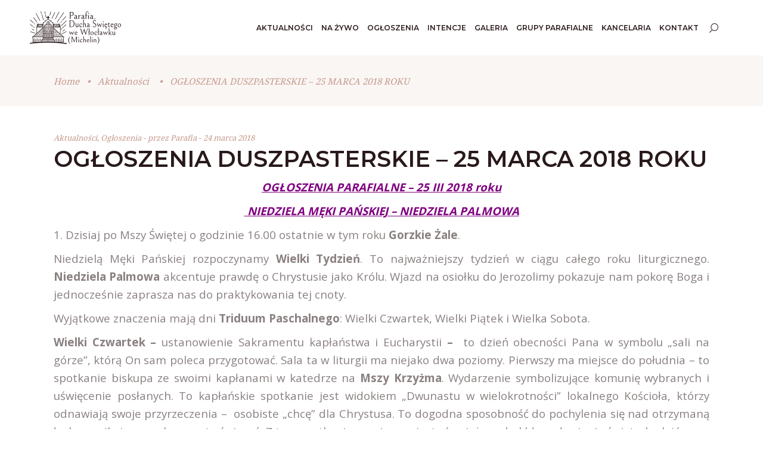

--- FILE ---
content_type: text/html; charset=UTF-8
request_url: https://www.duch-swiety.pl/ogloszenia-duszpasterskie-25-marca-2018-roku/
body_size: 22206
content:
<!DOCTYPE html>
<html lang="pl-PL">
<head>
				
			<meta property="og:url" content="https://www.duch-swiety.pl/ogloszenia-duszpasterskie-25-marca-2018-roku/"/>
			<meta property="og:type" content="article"/>
			<meta property="og:title" content="OGŁOSZENIA DUSZPASTERSKIE &#8211; 25 MARCA 2018 ROKU"/>
			<meta property="og:description" content="Michelin - Włocławek"/>
			<meta property="og:image" content=""/>
		
		
		<meta charset="UTF-8"/>
		<link rel="profile" href="https://gmpg.org/xfn/11"/>
		
				<meta name="viewport" content="width=device-width,initial-scale=1,user-scalable=yes">
		<meta name='robots' content='index, follow, max-image-preview:large, max-snippet:-1, max-video-preview:-1' />

	<!-- This site is optimized with the Yoast SEO plugin v26.6 - https://yoast.com/wordpress/plugins/seo/ -->
	<title>OGŁOSZENIA DUSZPASTERSKIE - 25 MARCA 2018 ROKU - Parafia Ducha Świętego</title>
	<link rel="canonical" href="https://www.duch-swiety.pl/ogloszenia-duszpasterskie-25-marca-2018-roku/" />
	<meta property="og:locale" content="pl_PL" />
	<meta property="og:type" content="article" />
	<meta property="og:title" content="OGŁOSZENIA DUSZPASTERSKIE - 25 MARCA 2018 ROKU - Parafia Ducha Świętego" />
	<meta property="og:description" content="OGŁOSZENIA PARAFIALNE – 25 III 2018 roku  NIEDZIELA MĘKI PAŃSKIEJ – NIEDZIELA PALMOWA 1. Dzisiaj po Mszy Świętej o godzinie [&hellip;]" />
	<meta property="og:url" content="https://www.duch-swiety.pl/ogloszenia-duszpasterskie-25-marca-2018-roku/" />
	<meta property="og:site_name" content="Parafia Ducha Świętego" />
	<meta property="article:published_time" content="2018-03-24T18:09:18+00:00" />
	<meta property="article:modified_time" content="2021-03-28T20:44:38+00:00" />
	<meta name="author" content="Parafia" />
	<meta name="twitter:card" content="summary_large_image" />
	<meta name="twitter:label1" content="Napisane przez" />
	<meta name="twitter:data1" content="Parafia" />
	<meta name="twitter:label2" content="Szacowany czas czytania" />
	<meta name="twitter:data2" content="5 minut" />
	<script type="application/ld+json" class="yoast-schema-graph">{"@context":"https://schema.org","@graph":[{"@type":"WebPage","@id":"https://www.duch-swiety.pl/ogloszenia-duszpasterskie-25-marca-2018-roku/","url":"https://www.duch-swiety.pl/ogloszenia-duszpasterskie-25-marca-2018-roku/","name":"OGŁOSZENIA DUSZPASTERSKIE - 25 MARCA 2018 ROKU - Parafia Ducha Świętego","isPartOf":{"@id":"https://www.duch-swiety.pl/#website"},"datePublished":"2018-03-24T18:09:18+00:00","dateModified":"2021-03-28T20:44:38+00:00","author":{"@id":"https://www.duch-swiety.pl/#/schema/person/86eef061b1a9a7a5d020268aeb8570f3"},"breadcrumb":{"@id":"https://www.duch-swiety.pl/ogloszenia-duszpasterskie-25-marca-2018-roku/#breadcrumb"},"inLanguage":"pl-PL","potentialAction":[{"@type":"ReadAction","target":["https://www.duch-swiety.pl/ogloszenia-duszpasterskie-25-marca-2018-roku/"]}]},{"@type":"BreadcrumbList","@id":"https://www.duch-swiety.pl/ogloszenia-duszpasterskie-25-marca-2018-roku/#breadcrumb","itemListElement":[{"@type":"ListItem","position":1,"name":"Strona główna","item":"https://www.duch-swiety.pl/"},{"@type":"ListItem","position":2,"name":"OGŁOSZENIA DUSZPASTERSKIE &#8211; 25 MARCA 2018 ROKU"}]},{"@type":"WebSite","@id":"https://www.duch-swiety.pl/#website","url":"https://www.duch-swiety.pl/","name":"Parafia Ducha Świętego","description":"Michelin - Włocławek","potentialAction":[{"@type":"SearchAction","target":{"@type":"EntryPoint","urlTemplate":"https://www.duch-swiety.pl/?s={search_term_string}"},"query-input":{"@type":"PropertyValueSpecification","valueRequired":true,"valueName":"search_term_string"}}],"inLanguage":"pl-PL"},{"@type":"Person","@id":"https://www.duch-swiety.pl/#/schema/person/86eef061b1a9a7a5d020268aeb8570f3","name":"Parafia","image":{"@type":"ImageObject","inLanguage":"pl-PL","@id":"https://www.duch-swiety.pl/#/schema/person/image/","url":"https://secure.gravatar.com/avatar/3062bd2a87cff80228452186976d811e62f4ec30c7ce451bb8cc09a47cf35060?s=96&d=mm&r=g","contentUrl":"https://secure.gravatar.com/avatar/3062bd2a87cff80228452186976d811e62f4ec30c7ce451bb8cc09a47cf35060?s=96&d=mm&r=g","caption":"Parafia"},"url":"https://www.duch-swiety.pl/author/parafia/"}]}</script>
	<!-- / Yoast SEO plugin. -->


<link rel='dns-prefetch' href='//fonts.googleapis.com' />
<link rel="alternate" type="application/rss+xml" title="Parafia Ducha Świętego &raquo; Kanał z wpisami" href="https://www.duch-swiety.pl/feed/" />
<link rel="alternate" title="oEmbed (JSON)" type="application/json+oembed" href="https://www.duch-swiety.pl/wp-json/oembed/1.0/embed?url=https%3A%2F%2Fwww.duch-swiety.pl%2Fogloszenia-duszpasterskie-25-marca-2018-roku%2F" />
<link rel="alternate" title="oEmbed (XML)" type="text/xml+oembed" href="https://www.duch-swiety.pl/wp-json/oembed/1.0/embed?url=https%3A%2F%2Fwww.duch-swiety.pl%2Fogloszenia-duszpasterskie-25-marca-2018-roku%2F&#038;format=xml" />
<style id='wp-img-auto-sizes-contain-inline-css' type='text/css'>
img:is([sizes=auto i],[sizes^="auto," i]){contain-intrinsic-size:3000px 1500px}
/*# sourceURL=wp-img-auto-sizes-contain-inline-css */
</style>
<style id='wp-emoji-styles-inline-css' type='text/css'>

	img.wp-smiley, img.emoji {
		display: inline !important;
		border: none !important;
		box-shadow: none !important;
		height: 1em !important;
		width: 1em !important;
		margin: 0 0.07em !important;
		vertical-align: -0.1em !important;
		background: none !important;
		padding: 0 !important;
	}
/*# sourceURL=wp-emoji-styles-inline-css */
</style>
<style id='wp-block-library-inline-css' type='text/css'>
:root{--wp-block-synced-color:#7a00df;--wp-block-synced-color--rgb:122,0,223;--wp-bound-block-color:var(--wp-block-synced-color);--wp-editor-canvas-background:#ddd;--wp-admin-theme-color:#007cba;--wp-admin-theme-color--rgb:0,124,186;--wp-admin-theme-color-darker-10:#006ba1;--wp-admin-theme-color-darker-10--rgb:0,107,160.5;--wp-admin-theme-color-darker-20:#005a87;--wp-admin-theme-color-darker-20--rgb:0,90,135;--wp-admin-border-width-focus:2px}@media (min-resolution:192dpi){:root{--wp-admin-border-width-focus:1.5px}}.wp-element-button{cursor:pointer}:root .has-very-light-gray-background-color{background-color:#eee}:root .has-very-dark-gray-background-color{background-color:#313131}:root .has-very-light-gray-color{color:#eee}:root .has-very-dark-gray-color{color:#313131}:root .has-vivid-green-cyan-to-vivid-cyan-blue-gradient-background{background:linear-gradient(135deg,#00d084,#0693e3)}:root .has-purple-crush-gradient-background{background:linear-gradient(135deg,#34e2e4,#4721fb 50%,#ab1dfe)}:root .has-hazy-dawn-gradient-background{background:linear-gradient(135deg,#faaca8,#dad0ec)}:root .has-subdued-olive-gradient-background{background:linear-gradient(135deg,#fafae1,#67a671)}:root .has-atomic-cream-gradient-background{background:linear-gradient(135deg,#fdd79a,#004a59)}:root .has-nightshade-gradient-background{background:linear-gradient(135deg,#330968,#31cdcf)}:root .has-midnight-gradient-background{background:linear-gradient(135deg,#020381,#2874fc)}:root{--wp--preset--font-size--normal:16px;--wp--preset--font-size--huge:42px}.has-regular-font-size{font-size:1em}.has-larger-font-size{font-size:2.625em}.has-normal-font-size{font-size:var(--wp--preset--font-size--normal)}.has-huge-font-size{font-size:var(--wp--preset--font-size--huge)}.has-text-align-center{text-align:center}.has-text-align-left{text-align:left}.has-text-align-right{text-align:right}.has-fit-text{white-space:nowrap!important}#end-resizable-editor-section{display:none}.aligncenter{clear:both}.items-justified-left{justify-content:flex-start}.items-justified-center{justify-content:center}.items-justified-right{justify-content:flex-end}.items-justified-space-between{justify-content:space-between}.screen-reader-text{border:0;clip-path:inset(50%);height:1px;margin:-1px;overflow:hidden;padding:0;position:absolute;width:1px;word-wrap:normal!important}.screen-reader-text:focus{background-color:#ddd;clip-path:none;color:#444;display:block;font-size:1em;height:auto;left:5px;line-height:normal;padding:15px 23px 14px;text-decoration:none;top:5px;width:auto;z-index:100000}html :where(.has-border-color){border-style:solid}html :where([style*=border-top-color]){border-top-style:solid}html :where([style*=border-right-color]){border-right-style:solid}html :where([style*=border-bottom-color]){border-bottom-style:solid}html :where([style*=border-left-color]){border-left-style:solid}html :where([style*=border-width]){border-style:solid}html :where([style*=border-top-width]){border-top-style:solid}html :where([style*=border-right-width]){border-right-style:solid}html :where([style*=border-bottom-width]){border-bottom-style:solid}html :where([style*=border-left-width]){border-left-style:solid}html :where(img[class*=wp-image-]){height:auto;max-width:100%}:where(figure){margin:0 0 1em}html :where(.is-position-sticky){--wp-admin--admin-bar--position-offset:var(--wp-admin--admin-bar--height,0px)}@media screen and (max-width:600px){html :where(.is-position-sticky){--wp-admin--admin-bar--position-offset:0px}}

/*# sourceURL=wp-block-library-inline-css */
</style><style id='global-styles-inline-css' type='text/css'>
:root{--wp--preset--aspect-ratio--square: 1;--wp--preset--aspect-ratio--4-3: 4/3;--wp--preset--aspect-ratio--3-4: 3/4;--wp--preset--aspect-ratio--3-2: 3/2;--wp--preset--aspect-ratio--2-3: 2/3;--wp--preset--aspect-ratio--16-9: 16/9;--wp--preset--aspect-ratio--9-16: 9/16;--wp--preset--color--black: #000000;--wp--preset--color--cyan-bluish-gray: #abb8c3;--wp--preset--color--white: #ffffff;--wp--preset--color--pale-pink: #f78da7;--wp--preset--color--vivid-red: #cf2e2e;--wp--preset--color--luminous-vivid-orange: #ff6900;--wp--preset--color--luminous-vivid-amber: #fcb900;--wp--preset--color--light-green-cyan: #7bdcb5;--wp--preset--color--vivid-green-cyan: #00d084;--wp--preset--color--pale-cyan-blue: #8ed1fc;--wp--preset--color--vivid-cyan-blue: #0693e3;--wp--preset--color--vivid-purple: #9b51e0;--wp--preset--gradient--vivid-cyan-blue-to-vivid-purple: linear-gradient(135deg,rgb(6,147,227) 0%,rgb(155,81,224) 100%);--wp--preset--gradient--light-green-cyan-to-vivid-green-cyan: linear-gradient(135deg,rgb(122,220,180) 0%,rgb(0,208,130) 100%);--wp--preset--gradient--luminous-vivid-amber-to-luminous-vivid-orange: linear-gradient(135deg,rgb(252,185,0) 0%,rgb(255,105,0) 100%);--wp--preset--gradient--luminous-vivid-orange-to-vivid-red: linear-gradient(135deg,rgb(255,105,0) 0%,rgb(207,46,46) 100%);--wp--preset--gradient--very-light-gray-to-cyan-bluish-gray: linear-gradient(135deg,rgb(238,238,238) 0%,rgb(169,184,195) 100%);--wp--preset--gradient--cool-to-warm-spectrum: linear-gradient(135deg,rgb(74,234,220) 0%,rgb(151,120,209) 20%,rgb(207,42,186) 40%,rgb(238,44,130) 60%,rgb(251,105,98) 80%,rgb(254,248,76) 100%);--wp--preset--gradient--blush-light-purple: linear-gradient(135deg,rgb(255,206,236) 0%,rgb(152,150,240) 100%);--wp--preset--gradient--blush-bordeaux: linear-gradient(135deg,rgb(254,205,165) 0%,rgb(254,45,45) 50%,rgb(107,0,62) 100%);--wp--preset--gradient--luminous-dusk: linear-gradient(135deg,rgb(255,203,112) 0%,rgb(199,81,192) 50%,rgb(65,88,208) 100%);--wp--preset--gradient--pale-ocean: linear-gradient(135deg,rgb(255,245,203) 0%,rgb(182,227,212) 50%,rgb(51,167,181) 100%);--wp--preset--gradient--electric-grass: linear-gradient(135deg,rgb(202,248,128) 0%,rgb(113,206,126) 100%);--wp--preset--gradient--midnight: linear-gradient(135deg,rgb(2,3,129) 0%,rgb(40,116,252) 100%);--wp--preset--font-size--small: 13px;--wp--preset--font-size--medium: 20px;--wp--preset--font-size--large: 36px;--wp--preset--font-size--x-large: 42px;--wp--preset--spacing--20: 0.44rem;--wp--preset--spacing--30: 0.67rem;--wp--preset--spacing--40: 1rem;--wp--preset--spacing--50: 1.5rem;--wp--preset--spacing--60: 2.25rem;--wp--preset--spacing--70: 3.38rem;--wp--preset--spacing--80: 5.06rem;--wp--preset--shadow--natural: 6px 6px 9px rgba(0, 0, 0, 0.2);--wp--preset--shadow--deep: 12px 12px 50px rgba(0, 0, 0, 0.4);--wp--preset--shadow--sharp: 6px 6px 0px rgba(0, 0, 0, 0.2);--wp--preset--shadow--outlined: 6px 6px 0px -3px rgb(255, 255, 255), 6px 6px rgb(0, 0, 0);--wp--preset--shadow--crisp: 6px 6px 0px rgb(0, 0, 0);}:where(.is-layout-flex){gap: 0.5em;}:where(.is-layout-grid){gap: 0.5em;}body .is-layout-flex{display: flex;}.is-layout-flex{flex-wrap: wrap;align-items: center;}.is-layout-flex > :is(*, div){margin: 0;}body .is-layout-grid{display: grid;}.is-layout-grid > :is(*, div){margin: 0;}:where(.wp-block-columns.is-layout-flex){gap: 2em;}:where(.wp-block-columns.is-layout-grid){gap: 2em;}:where(.wp-block-post-template.is-layout-flex){gap: 1.25em;}:where(.wp-block-post-template.is-layout-grid){gap: 1.25em;}.has-black-color{color: var(--wp--preset--color--black) !important;}.has-cyan-bluish-gray-color{color: var(--wp--preset--color--cyan-bluish-gray) !important;}.has-white-color{color: var(--wp--preset--color--white) !important;}.has-pale-pink-color{color: var(--wp--preset--color--pale-pink) !important;}.has-vivid-red-color{color: var(--wp--preset--color--vivid-red) !important;}.has-luminous-vivid-orange-color{color: var(--wp--preset--color--luminous-vivid-orange) !important;}.has-luminous-vivid-amber-color{color: var(--wp--preset--color--luminous-vivid-amber) !important;}.has-light-green-cyan-color{color: var(--wp--preset--color--light-green-cyan) !important;}.has-vivid-green-cyan-color{color: var(--wp--preset--color--vivid-green-cyan) !important;}.has-pale-cyan-blue-color{color: var(--wp--preset--color--pale-cyan-blue) !important;}.has-vivid-cyan-blue-color{color: var(--wp--preset--color--vivid-cyan-blue) !important;}.has-vivid-purple-color{color: var(--wp--preset--color--vivid-purple) !important;}.has-black-background-color{background-color: var(--wp--preset--color--black) !important;}.has-cyan-bluish-gray-background-color{background-color: var(--wp--preset--color--cyan-bluish-gray) !important;}.has-white-background-color{background-color: var(--wp--preset--color--white) !important;}.has-pale-pink-background-color{background-color: var(--wp--preset--color--pale-pink) !important;}.has-vivid-red-background-color{background-color: var(--wp--preset--color--vivid-red) !important;}.has-luminous-vivid-orange-background-color{background-color: var(--wp--preset--color--luminous-vivid-orange) !important;}.has-luminous-vivid-amber-background-color{background-color: var(--wp--preset--color--luminous-vivid-amber) !important;}.has-light-green-cyan-background-color{background-color: var(--wp--preset--color--light-green-cyan) !important;}.has-vivid-green-cyan-background-color{background-color: var(--wp--preset--color--vivid-green-cyan) !important;}.has-pale-cyan-blue-background-color{background-color: var(--wp--preset--color--pale-cyan-blue) !important;}.has-vivid-cyan-blue-background-color{background-color: var(--wp--preset--color--vivid-cyan-blue) !important;}.has-vivid-purple-background-color{background-color: var(--wp--preset--color--vivid-purple) !important;}.has-black-border-color{border-color: var(--wp--preset--color--black) !important;}.has-cyan-bluish-gray-border-color{border-color: var(--wp--preset--color--cyan-bluish-gray) !important;}.has-white-border-color{border-color: var(--wp--preset--color--white) !important;}.has-pale-pink-border-color{border-color: var(--wp--preset--color--pale-pink) !important;}.has-vivid-red-border-color{border-color: var(--wp--preset--color--vivid-red) !important;}.has-luminous-vivid-orange-border-color{border-color: var(--wp--preset--color--luminous-vivid-orange) !important;}.has-luminous-vivid-amber-border-color{border-color: var(--wp--preset--color--luminous-vivid-amber) !important;}.has-light-green-cyan-border-color{border-color: var(--wp--preset--color--light-green-cyan) !important;}.has-vivid-green-cyan-border-color{border-color: var(--wp--preset--color--vivid-green-cyan) !important;}.has-pale-cyan-blue-border-color{border-color: var(--wp--preset--color--pale-cyan-blue) !important;}.has-vivid-cyan-blue-border-color{border-color: var(--wp--preset--color--vivid-cyan-blue) !important;}.has-vivid-purple-border-color{border-color: var(--wp--preset--color--vivid-purple) !important;}.has-vivid-cyan-blue-to-vivid-purple-gradient-background{background: var(--wp--preset--gradient--vivid-cyan-blue-to-vivid-purple) !important;}.has-light-green-cyan-to-vivid-green-cyan-gradient-background{background: var(--wp--preset--gradient--light-green-cyan-to-vivid-green-cyan) !important;}.has-luminous-vivid-amber-to-luminous-vivid-orange-gradient-background{background: var(--wp--preset--gradient--luminous-vivid-amber-to-luminous-vivid-orange) !important;}.has-luminous-vivid-orange-to-vivid-red-gradient-background{background: var(--wp--preset--gradient--luminous-vivid-orange-to-vivid-red) !important;}.has-very-light-gray-to-cyan-bluish-gray-gradient-background{background: var(--wp--preset--gradient--very-light-gray-to-cyan-bluish-gray) !important;}.has-cool-to-warm-spectrum-gradient-background{background: var(--wp--preset--gradient--cool-to-warm-spectrum) !important;}.has-blush-light-purple-gradient-background{background: var(--wp--preset--gradient--blush-light-purple) !important;}.has-blush-bordeaux-gradient-background{background: var(--wp--preset--gradient--blush-bordeaux) !important;}.has-luminous-dusk-gradient-background{background: var(--wp--preset--gradient--luminous-dusk) !important;}.has-pale-ocean-gradient-background{background: var(--wp--preset--gradient--pale-ocean) !important;}.has-electric-grass-gradient-background{background: var(--wp--preset--gradient--electric-grass) !important;}.has-midnight-gradient-background{background: var(--wp--preset--gradient--midnight) !important;}.has-small-font-size{font-size: var(--wp--preset--font-size--small) !important;}.has-medium-font-size{font-size: var(--wp--preset--font-size--medium) !important;}.has-large-font-size{font-size: var(--wp--preset--font-size--large) !important;}.has-x-large-font-size{font-size: var(--wp--preset--font-size--x-large) !important;}
/*# sourceURL=global-styles-inline-css */
</style>

<style id='classic-theme-styles-inline-css' type='text/css'>
/*! This file is auto-generated */
.wp-block-button__link{color:#fff;background-color:#32373c;border-radius:9999px;box-shadow:none;text-decoration:none;padding:calc(.667em + 2px) calc(1.333em + 2px);font-size:1.125em}.wp-block-file__button{background:#32373c;color:#fff;text-decoration:none}
/*# sourceURL=/wp-includes/css/classic-themes.min.css */
</style>
<link rel='stylesheet' id='contact-form-7-css' href='https://www.duch-swiety.pl/wp-content/plugins/contact-form-7/includes/css/styles.css?ver=6.1.4' type='text/css' media='all' />
<link rel='stylesheet' id='photoswipe-core-css-css' href='https://www.duch-swiety.pl/wp-content/plugins/photoswipe-masonry/photoswipe-dist/photoswipe.css?ver=6.9' type='text/css' media='all' />
<link rel='stylesheet' id='white_theme-css' href='https://www.duch-swiety.pl/wp-content/plugins/photoswipe-masonry/photoswipe-dist/white-skin/skin.css?ver=6.9' type='text/css' media='all' />
<link rel='stylesheet' id='rs-plugin-settings-css' href='https://www.duch-swiety.pl/wp-content/plugins/revslider/public/assets/css/rs6.css?ver=6.2.23' type='text/css' media='all' />
<style id='rs-plugin-settings-inline-css' type='text/css'>
#rs-demo-id {}
/*# sourceURL=rs-plugin-settings-inline-css */
</style>
<link rel='stylesheet' id='cmplz-general-css' href='https://www.duch-swiety.pl/wp-content/plugins/complianz-gdpr/assets/css/cookieblocker.min.css?ver=1766841522' type='text/css' media='all' />
<link rel='stylesheet' id='chapel-elated-child-style-css' href='https://www.duch-swiety.pl/wp-content/themes/chapel-child/style.css?ver=1680300000' type='text/css' media='all' />
<link rel='stylesheet' id='chapel-elated-default-style-css' href='https://www.duch-swiety.pl/wp-content/themes/chapel/style.css?ver=6.9' type='text/css' media='all' />
<link rel='stylesheet' id='chapel-elated-modules-css' href='https://www.duch-swiety.pl/wp-content/themes/chapel/assets/css/modules.min.css?ver=6.9' type='text/css' media='all' />
<link rel='stylesheet' id='chapel-elated-dripicons-css' href='https://www.duch-swiety.pl/wp-content/themes/chapel/framework/lib/icons-pack/dripicons/dripicons.css?ver=6.9' type='text/css' media='all' />
<link rel='stylesheet' id='chapel-elated-font_elegant-css' href='https://www.duch-swiety.pl/wp-content/themes/chapel/framework/lib/icons-pack/elegant-icons/style.min.css?ver=6.9' type='text/css' media='all' />
<link rel='stylesheet' id='chapel-elated-font_awesome-css' href='https://www.duch-swiety.pl/wp-content/themes/chapel/framework/lib/icons-pack/font-awesome/css/fontawesome-all.min.css?ver=6.9' type='text/css' media='all' />
<link rel='stylesheet' id='chapel-elated-ion_icons-css' href='https://www.duch-swiety.pl/wp-content/themes/chapel/framework/lib/icons-pack/ion-icons/css/ionicons.min.css?ver=6.9' type='text/css' media='all' />
<link rel='stylesheet' id='chapel-elated-linea_icons-css' href='https://www.duch-swiety.pl/wp-content/themes/chapel/framework/lib/icons-pack/linea-icons/style.css?ver=6.9' type='text/css' media='all' />
<link rel='stylesheet' id='chapel-elated-linear_icons-css' href='https://www.duch-swiety.pl/wp-content/themes/chapel/framework/lib/icons-pack/linear-icons/style.css?ver=6.9' type='text/css' media='all' />
<link rel='stylesheet' id='chapel-elated-simple_line_icons-css' href='https://www.duch-swiety.pl/wp-content/themes/chapel/framework/lib/icons-pack/simple-line-icons/simple-line-icons.css?ver=6.9' type='text/css' media='all' />
<link rel='stylesheet' id='mediaelement-css' href='https://www.duch-swiety.pl/wp-includes/js/mediaelement/mediaelementplayer-legacy.min.css?ver=4.2.17' type='text/css' media='all' />
<link rel='stylesheet' id='wp-mediaelement-css' href='https://www.duch-swiety.pl/wp-includes/js/mediaelement/wp-mediaelement.min.css?ver=6.9' type='text/css' media='all' />
<link rel='stylesheet' id='chapel-elated-style-dynamic-css' href='https://www.duch-swiety.pl/wp-content/themes/chapel/assets/css/style_dynamic.css?ver=1680300000' type='text/css' media='all' />
<link rel='stylesheet' id='chapel-elated-modules-responsive-css' href='https://www.duch-swiety.pl/wp-content/themes/chapel/assets/css/modules-responsive.min.css?ver=6.9' type='text/css' media='all' />
<link rel='stylesheet' id='chapel-elated-style-dynamic-responsive-css' href='https://www.duch-swiety.pl/wp-content/themes/chapel/assets/css/style_dynamic_responsive.css?ver=1680300000' type='text/css' media='all' />
<link rel='stylesheet' id='chapel-elated-google-fonts-css' href='https://fonts.googleapis.com/css?family=Montserrat%3A100%2C300%2C400%2C600%2C700%7CNoto+Serif%3A100%2C300%2C400%2C600%2C700%7COpen+Sans%3A100%2C300%2C400%2C600%2C700&#038;subset=latin-ext&#038;ver=1.0.0' type='text/css' media='all' />
<script type="text/javascript" src="https://www.duch-swiety.pl/wp-includes/js/jquery/jquery.min.js?ver=3.7.1" id="jquery-core-js"></script>
<script type="text/javascript" src="https://www.duch-swiety.pl/wp-includes/js/jquery/jquery-migrate.min.js?ver=3.4.1" id="jquery-migrate-js"></script>
<script type="text/javascript" src="https://www.duch-swiety.pl/wp-content/plugins/photoswipe-masonry/photoswipe-dist/photoswipe.min.js?ver=6.9" id="photoswipe-js"></script>
<script type="text/javascript" src="https://www.duch-swiety.pl/wp-content/plugins/photoswipe-masonry/photoswipe-masonry.js?ver=6.9" id="photoswipe-masonry-js-js"></script>
<script type="text/javascript" src="https://www.duch-swiety.pl/wp-content/plugins/photoswipe-masonry/photoswipe-dist/photoswipe-ui-default.min.js?ver=6.9" id="photoswipe-ui-default-js"></script>
<script type="text/javascript" src="https://www.duch-swiety.pl/wp-content/plugins/photoswipe-masonry/masonry.pkgd.min.js?ver=6.9" id="photoswipe-masonry-js"></script>
<script type="text/javascript" src="https://www.duch-swiety.pl/wp-content/plugins/photoswipe-masonry/imagesloaded.pkgd.min.js?ver=6.9" id="photoswipe-imagesloaded-js"></script>
<script type="text/javascript" src="https://www.duch-swiety.pl/wp-content/plugins/revslider/public/assets/js/rbtools.min.js?ver=6.2.23" id="tp-tools-js"></script>
<script type="text/javascript" src="https://www.duch-swiety.pl/wp-content/plugins/revslider/public/assets/js/rs6.min.js?ver=6.2.23" id="revmin-js"></script>
<link rel="https://api.w.org/" href="https://www.duch-swiety.pl/wp-json/" /><link rel="alternate" title="JSON" type="application/json" href="https://www.duch-swiety.pl/wp-json/wp/v2/posts/4537" /><link rel="EditURI" type="application/rsd+xml" title="RSD" href="https://www.duch-swiety.pl/xmlrpc.php?rsd" />
<meta name="generator" content="WordPress 6.9" />
<link rel='shortlink' href='https://www.duch-swiety.pl/?p=4537' />
        <script>
		jQuery(document).ready(function(){
				

				jQuery( ".dotpay__link" ).submit(function( event ) {
					
					var formId = jQuery(this).data("id");
					var formData = jQuery('#payForm'+formId);
					
						var data = formData.serializeArray().reduce(function(obj, item) {
						obj[item.name] = item.value;
						return obj;
					}, {});
					var json = JSON.stringify(data);
					console.log(json);
					data['action'] = 'get_response_php';
					
					if(data.enter == "1")
						return;
					else
					{					

						var signVal = '';
						jQuery.post('https://www.duch-swiety.pl/wp-admin/admin-ajax.php', data, function(response) {
							var i = response.length;
							signVal = response.substring(0, i-1);

							var input = jQuery("<input>")
							   .attr("type", "hidden")
							   .attr("name", "sign").val(signVal);
							   
							var input2 = jQuery("<input>")
							   .attr("type", "hidden")
							   .attr("name", "service").val("duch-swiety.pl");
							   
							var input3 = jQuery("<input>")
							   .attr("type", "hidden")
							   .attr("name", "enter").val("1");
							   
								formData.append(input);
								formData.append(input2);
								formData.append(input3);

								formData.submit();
						});
					}
					event.preventDefault();
				});

				jQuery('.payButton').click(function(event){
					event.preventDefault();
					
					var formId = jQuery(this).data("id");
					var formData = jQuery('#payForm'+formId);
					

					var data = formData.serializeArray().reduce(function(obj, item) {
						obj[item.name] = item.value;
						return obj;
					}, {});
					var json = JSON.stringify(data);
					console.log(json);
					data['action'] = 'get_response_php';

					var signVal = '';
					jQuery.post('https://www.duch-swiety.pl/wp-admin/admin-ajax.php', data, function(response) {
						var i = response.length;
						signVal = response.substring(0, i-1);

						var input = jQuery("<input>")
						   .attr("type", "hidden")
						   .attr("name", "sign").val(signVal);
						   
						var input2 = jQuery("<input>")
						   .attr("type", "hidden")
						   .attr("name", "service").val("duch-swiety.pl");
						   
							formData.append(input);
							formData.append(input2);

							formData.submit();
					});
					


				});
			});

        </script>
    <meta name="generator" content="Powered by WPBakery Page Builder - drag and drop page builder for WordPress."/>
<meta name="generator" content="Powered by Slider Revolution 6.2.23 - responsive, Mobile-Friendly Slider Plugin for WordPress with comfortable drag and drop interface." />
<link rel="icon" href="https://www.duch-swiety.pl/wp-content/uploads/2021/03/cropped-duchswiety2-32x32.png" sizes="32x32" />
<link rel="icon" href="https://www.duch-swiety.pl/wp-content/uploads/2021/03/cropped-duchswiety2-192x192.png" sizes="192x192" />
<link rel="apple-touch-icon" href="https://www.duch-swiety.pl/wp-content/uploads/2021/03/cropped-duchswiety2-180x180.png" />
<meta name="msapplication-TileImage" content="https://www.duch-swiety.pl/wp-content/uploads/2021/03/cropped-duchswiety2-270x270.png" />
<script type="text/javascript">function setREVStartSize(e){
			//window.requestAnimationFrame(function() {				 
				window.RSIW = window.RSIW===undefined ? window.innerWidth : window.RSIW;	
				window.RSIH = window.RSIH===undefined ? window.innerHeight : window.RSIH;	
				try {								
					var pw = document.getElementById(e.c).parentNode.offsetWidth,
						newh;
					pw = pw===0 || isNaN(pw) ? window.RSIW : pw;
					e.tabw = e.tabw===undefined ? 0 : parseInt(e.tabw);
					e.thumbw = e.thumbw===undefined ? 0 : parseInt(e.thumbw);
					e.tabh = e.tabh===undefined ? 0 : parseInt(e.tabh);
					e.thumbh = e.thumbh===undefined ? 0 : parseInt(e.thumbh);
					e.tabhide = e.tabhide===undefined ? 0 : parseInt(e.tabhide);
					e.thumbhide = e.thumbhide===undefined ? 0 : parseInt(e.thumbhide);
					e.mh = e.mh===undefined || e.mh=="" || e.mh==="auto" ? 0 : parseInt(e.mh,0);		
					if(e.layout==="fullscreen" || e.l==="fullscreen") 						
						newh = Math.max(e.mh,window.RSIH);					
					else{					
						e.gw = Array.isArray(e.gw) ? e.gw : [e.gw];
						for (var i in e.rl) if (e.gw[i]===undefined || e.gw[i]===0) e.gw[i] = e.gw[i-1];					
						e.gh = e.el===undefined || e.el==="" || (Array.isArray(e.el) && e.el.length==0)? e.gh : e.el;
						e.gh = Array.isArray(e.gh) ? e.gh : [e.gh];
						for (var i in e.rl) if (e.gh[i]===undefined || e.gh[i]===0) e.gh[i] = e.gh[i-1];
											
						var nl = new Array(e.rl.length),
							ix = 0,						
							sl;					
						e.tabw = e.tabhide>=pw ? 0 : e.tabw;
						e.thumbw = e.thumbhide>=pw ? 0 : e.thumbw;
						e.tabh = e.tabhide>=pw ? 0 : e.tabh;
						e.thumbh = e.thumbhide>=pw ? 0 : e.thumbh;					
						for (var i in e.rl) nl[i] = e.rl[i]<window.RSIW ? 0 : e.rl[i];
						sl = nl[0];									
						for (var i in nl) if (sl>nl[i] && nl[i]>0) { sl = nl[i]; ix=i;}															
						var m = pw>(e.gw[ix]+e.tabw+e.thumbw) ? 1 : (pw-(e.tabw+e.thumbw)) / (e.gw[ix]);					
						newh =  (e.gh[ix] * m) + (e.tabh + e.thumbh);
					}				
					if(window.rs_init_css===undefined) window.rs_init_css = document.head.appendChild(document.createElement("style"));					
					document.getElementById(e.c).height = newh+"px";
					window.rs_init_css.innerHTML += "#"+e.c+"_wrapper { height: "+newh+"px }";				
				} catch(e){
					console.log("Failure at Presize of Slider:" + e)
				}					   
			//});
		  };</script>
<link rel="alternate" type="application/rss+xml" title="RSS" href="https://www.duch-swiety.pl/rsslatest.xml" /><noscript><style> .wpb_animate_when_almost_visible { opacity: 1; }</style></noscript></head>
<body data-rsssl=1 class="wp-singular post-template-default single single-post postid-4537 single-format-standard wp-theme-chapel wp-child-theme-chapel-child chapel-core-1.0.1 chapel child-child-ver-1.0.0 chapel-ver-1.1 eltdf-grid-1400 eltdf-empty-google-api eltdf-wide-dropdown-menu-content-in-grid eltdf-sticky-header-on-scroll-down-up eltdf-dropdown-animate-height eltdf-header-standard eltdf-menu-area-shadow-disable eltdf-menu-area-in-grid-shadow-disable eltdf-menu-area-border-disable eltdf-menu-area-in-grid-border-disable eltdf-logo-area-border-disable eltdf-logo-area-in-grid-border-disable eltdf-default-mobile-header eltdf-sticky-up-mobile-header eltdf-search-covers-header wpb-js-composer js-comp-ver-6.4.1 vc_responsive" itemscope itemtype="https://schema.org/WebPage">
	    <div class="eltdf-wrapper">
        <div class="eltdf-wrapper-inner">
            
<header class="eltdf-page-header">
		
				
	<div class="eltdf-menu-area eltdf-menu-right">
				
						
			<div class="eltdf-vertical-align-containers">
				<div class="eltdf-position-left"><!--
				 --><div class="eltdf-position-left-inner">
						
	
	<div class="eltdf-logo-wrapper">
		<a itemprop="url" href="https://www.duch-swiety.pl/" style="height: 55px;">
			<img itemprop="image" class="eltdf-normal-logo" src="https://www.duch-swiety.pl/wp-content/uploads/2021/03/Logo_with_icon_brown.png" width="306" height="110"  alt="logo"/>
			<img itemprop="image" class="eltdf-dark-logo" src="https://www.duch-swiety.pl/wp-content/uploads/2021/04/Logo_with_icon_white1.png" width="300" height="108"  alt="dark logo"/>			<img itemprop="image" class="eltdf-light-logo" src="https://www.duch-swiety.pl/wp-content/uploads/2021/03/Logo.png" width="139" height="110"  alt="light logo"/>		</a>
	</div>

											</div>
				</div>
								<div class="eltdf-position-right"><!--
				 --><div class="eltdf-position-right-inner">
														
	<nav class="eltdf-main-menu eltdf-drop-down eltdf-default-nav">
		<ul id="menu-menu-gorne" class="clearfix"><li id="nav-menu-item-10518" class="menu-item menu-item-type-taxonomy menu-item-object-category current-post-ancestor current-menu-parent current-post-parent menu-item-has-children  has_sub narrow"><a href="https://www.duch-swiety.pl/kategoria/aktualnosci/" class=""><span class="item_outer"><span class="item_text">Aktualności</span><i class="eltdf-menu-arrow fa fa-angle-down"></i></span></a>
<div class="second"><div class="inner"><ul>
	<li id="nav-menu-item-10647" class="menu-item menu-item-type-post_type menu-item-object-page "><a href="https://www.duch-swiety.pl/porzadek-nabozenstw/" class=""><span class="item_outer"><span class="item_text">Porządek nabożeństw</span></span></a></li>
	<li id="nav-menu-item-113" class="menu-item menu-item-type-post_type menu-item-object-page "><a href="https://www.duch-swiety.pl/informacje/" class=""><span class="item_outer"><span class="item_text">Historia parafii</span></span></a></li>
	<li id="nav-menu-item-23111" class="menu-item menu-item-type-post_type menu-item-object-page "><a href="https://www.duch-swiety.pl/standardy-ochrony-dzieci/" class=""><span class="item_outer"><span class="item_text">Standardy ochrony dzieci</span></span></a></li>
</ul></div></div>
</li>
<li id="nav-menu-item-10519" class="menu-item menu-item-type-custom menu-item-object-custom  narrow"><a href="https://www.youtube.com/channel/UCsrhNbj2yBDRX7hFbAUh60g" class=""><span class="item_outer"><span class="item_text">Na żywo</span></span></a></li>
<li id="nav-menu-item-10516" class="menu-item menu-item-type-taxonomy menu-item-object-category current-post-ancestor current-menu-parent current-post-parent  narrow"><a href="https://www.duch-swiety.pl/kategoria/ogloszenia/" class=""><span class="item_outer"><span class="item_text">Ogłoszenia</span></span></a></li>
<li id="nav-menu-item-10648" class="menu-item menu-item-type-taxonomy menu-item-object-category  narrow"><a href="https://www.duch-swiety.pl/kategoria/intencje/" class=""><span class="item_outer"><span class="item_text">Intencje</span></span></a></li>
<li id="nav-menu-item-10558" class="menu-item menu-item-type-taxonomy menu-item-object-category  narrow"><a href="https://www.duch-swiety.pl/kategoria/galeria/" class=""><span class="item_outer"><span class="item_text">Galeria</span></span></a></li>
<li id="nav-menu-item-2174" class="menu-item menu-item-type-post_type menu-item-object-page menu-item-has-children  has_sub narrow"><a href="https://www.duch-swiety.pl/grupy-parafialne/" class=""><span class="item_outer"><span class="item_text">Grupy parafialne</span><i class="eltdf-menu-arrow fa fa-angle-down"></i></span></a>
<div class="second"><div class="inner"><ul>
	<li id="nav-menu-item-2175" class="menu-item menu-item-type-post_type menu-item-object-page "><a href="https://www.duch-swiety.pl/grupy-parafialne/swietlica-oratorium/" class=""><span class="item_outer"><span class="item_text">Świetlica &#8222;Oratorium&#8221; OPP 1%</span></span></a></li>
	<li id="nav-menu-item-2176" class="menu-item menu-item-type-post_type menu-item-object-page "><a href="https://www.duch-swiety.pl/grupy-parafialne/odnowa-w-duchu-swietym/" class=""><span class="item_outer"><span class="item_text">Koło Żywego Różańca</span></span></a></li>
	<li id="nav-menu-item-2177" class="menu-item menu-item-type-post_type menu-item-object-page "><a href="https://www.duch-swiety.pl/grupy-parafialne/grupa-anonimowych-alkoholikow/" class=""><span class="item_outer"><span class="item_text">Grupa Anonimowych Alkoholików – Za Piecem</span></span></a></li>
	<li id="nav-menu-item-5598" class="menu-item menu-item-type-post_type menu-item-object-page "><a href="https://www.duch-swiety.pl/grupy-parafialne/na-duchowa-nute/" class=""><span class="item_outer"><span class="item_text">Na Duchową Nutę</span></span></a></li>
	<li id="nav-menu-item-5595" class="menu-item menu-item-type-post_type menu-item-object-page "><a href="https://www.duch-swiety.pl/grupy-parafialne/chor-parafialny/" class=""><span class="item_outer"><span class="item_text">Chór Parafialny</span></span></a></li>
	<li id="nav-menu-item-5597" class="menu-item menu-item-type-post_type menu-item-object-page "><a href="https://www.duch-swiety.pl/grupy-parafialne/ministranci-lso/" class=""><span class="item_outer"><span class="item_text">Ministranci – LSO</span></span></a></li>
	<li id="nav-menu-item-5596" class="menu-item menu-item-type-post_type menu-item-object-page "><a href="https://www.duch-swiety.pl/grupy-parafialne/klub-seniora/" class=""><span class="item_outer"><span class="item_text">Klub Seniora</span></span></a></li>
</ul></div></div>
</li>
<li id="nav-menu-item-2184" class="menu-item menu-item-type-post_type menu-item-object-page menu-item-has-children  has_sub narrow"><a href="https://www.duch-swiety.pl/kancelaria/" class=""><span class="item_outer"><span class="item_text">Kancelaria</span><i class="eltdf-menu-arrow fa fa-angle-down"></i></span></a>
<div class="second"><div class="inner"><ul>
	<li id="nav-menu-item-2185" class="menu-item menu-item-type-post_type menu-item-object-page "><a href="https://www.duch-swiety.pl/kancelaria/sakrament-pokuty/" class=""><span class="item_outer"><span class="item_text">Sakrament Pokuty</span></span></a></li>
	<li id="nav-menu-item-2186" class="menu-item menu-item-type-post_type menu-item-object-page "><a href="https://www.duch-swiety.pl/kancelaria/sakrament-malzenstwa/" class=""><span class="item_outer"><span class="item_text">Sakrament Małżeństwa</span></span></a></li>
	<li id="nav-menu-item-2187" class="menu-item menu-item-type-post_type menu-item-object-page "><a href="https://www.duch-swiety.pl/kancelaria/sakrament-chrztu-swietego/" class=""><span class="item_outer"><span class="item_text">Sakrament Chrztu Świętego</span></span></a></li>
	<li id="nav-menu-item-2188" class="menu-item menu-item-type-post_type menu-item-object-page "><a href="https://www.duch-swiety.pl/kancelaria/sakrament-chorych/" class=""><span class="item_outer"><span class="item_text">Sakrament Chorych</span></span></a></li>
	<li id="nav-menu-item-2189" class="menu-item menu-item-type-post_type menu-item-object-page "><a href="https://www.duch-swiety.pl/kancelaria/sakrament-bierzmowania/" class=""><span class="item_outer"><span class="item_text">Sakrament Bierzmowania</span></span></a></li>
	<li id="nav-menu-item-2190" class="menu-item menu-item-type-post_type menu-item-object-page "><a href="https://www.duch-swiety.pl/kancelaria/pierwsza-komunia-swieta/" class=""><span class="item_outer"><span class="item_text">Pierwsza Komunia Święta</span></span></a></li>
	<li id="nav-menu-item-2191" class="menu-item menu-item-type-post_type menu-item-object-page "><a href="https://www.duch-swiety.pl/kancelaria/chrzescijanski-pogrzeb/" class=""><span class="item_outer"><span class="item_text">Chrześcijański Pogrzeb</span></span></a></li>
</ul></div></div>
</li>
<li id="nav-menu-item-2194" class="menu-item menu-item-type-post_type menu-item-object-page  narrow"><a href="https://www.duch-swiety.pl/kontakt/" class=""><span class="item_outer"><span class="item_text">Kontakt</span></span></a></li>
</ul>	</nav>

															
			<a  style="margin: 0px 25px 0px 7px;" class="eltdf-search-opener eltdf-icon-has-hover eltdf-search-opener-svg-path" href="javascript:void(0)">
	            <span class="eltdf-search-opener-wrapper">
		            <svg xmlns="http://www.w3.org/2000/svg" xmlns:xlink="http://www.w3.org/1999/xlink" x="0px" y="0px"
	 width="14.921px" height="15.411px" viewBox="0 0 14.921 15.411" enable-background="new 0 0 14.921 15.411" xml:space="preserve">
<g>
	<line fill="none" stroke="#currentColor" stroke-miterlimit="10" x1="4.634" y1="10.779" x2="0.354" y2="15.058"/>
	<circle fill="none" stroke="currentColor" stroke-miterlimit="10" cx="8.64" cy="6.281" r="5.781"/>
</g>
</svg>		            	            </span>
			</a>
							</div>
				</div>
			</div>
			
			</div>
			
		
	
<div class="eltdf-sticky-header">
        <div class="eltdf-sticky-holder eltdf-menu-right">
                    <div class="eltdf-vertical-align-containers">
                <div class="eltdf-position-left"><!--
                 --><div class="eltdf-position-left-inner">
                        
	
	<div class="eltdf-logo-wrapper">
		<a itemprop="url" href="https://www.duch-swiety.pl/" style="height: 55px;">
			<img itemprop="image" class="eltdf-normal-logo" src="https://www.duch-swiety.pl/wp-content/uploads/2021/03/Logo_with_icon_brown.png" width="306" height="110"  alt="logo"/>
			<img itemprop="image" class="eltdf-dark-logo" src="https://www.duch-swiety.pl/wp-content/uploads/2021/04/Logo_with_icon_white1.png" width="300" height="108"  alt="dark logo"/>			<img itemprop="image" class="eltdf-light-logo" src="https://www.duch-swiety.pl/wp-content/uploads/2021/03/Logo.png" width="139" height="110"  alt="light logo"/>		</a>
	</div>

                                            </div>
                </div>
                                <div class="eltdf-position-right"><!--
                 --><div class="eltdf-position-right-inner">
                                                    
<nav class="eltdf-main-menu eltdf-drop-down eltdf-sticky-nav">
    <ul id="menu-menu-gorne-1" class="clearfix"><li id="sticky-nav-menu-item-10518" class="menu-item menu-item-type-taxonomy menu-item-object-category current-post-ancestor current-menu-parent current-post-parent menu-item-has-children  has_sub narrow"><a href="https://www.duch-swiety.pl/kategoria/aktualnosci/" class=""><span class="item_outer"><span class="item_text">Aktualności</span><span class="plus"></span><i class="eltdf-menu-arrow fa fa-angle-down"></i></span></a>
<div class="second"><div class="inner"><ul>
	<li id="sticky-nav-menu-item-10647" class="menu-item menu-item-type-post_type menu-item-object-page "><a href="https://www.duch-swiety.pl/porzadek-nabozenstw/" class=""><span class="item_outer"><span class="item_text">Porządek nabożeństw</span><span class="plus"></span></span></a></li>
	<li id="sticky-nav-menu-item-113" class="menu-item menu-item-type-post_type menu-item-object-page "><a href="https://www.duch-swiety.pl/informacje/" class=""><span class="item_outer"><span class="item_text">Historia parafii</span><span class="plus"></span></span></a></li>
	<li id="sticky-nav-menu-item-23111" class="menu-item menu-item-type-post_type menu-item-object-page "><a href="https://www.duch-swiety.pl/standardy-ochrony-dzieci/" class=""><span class="item_outer"><span class="item_text">Standardy ochrony dzieci</span><span class="plus"></span></span></a></li>
</ul></div></div>
</li>
<li id="sticky-nav-menu-item-10519" class="menu-item menu-item-type-custom menu-item-object-custom  narrow"><a href="https://www.youtube.com/channel/UCsrhNbj2yBDRX7hFbAUh60g" class=""><span class="item_outer"><span class="item_text">Na żywo</span><span class="plus"></span></span></a></li>
<li id="sticky-nav-menu-item-10516" class="menu-item menu-item-type-taxonomy menu-item-object-category current-post-ancestor current-menu-parent current-post-parent  narrow"><a href="https://www.duch-swiety.pl/kategoria/ogloszenia/" class=""><span class="item_outer"><span class="item_text">Ogłoszenia</span><span class="plus"></span></span></a></li>
<li id="sticky-nav-menu-item-10648" class="menu-item menu-item-type-taxonomy menu-item-object-category  narrow"><a href="https://www.duch-swiety.pl/kategoria/intencje/" class=""><span class="item_outer"><span class="item_text">Intencje</span><span class="plus"></span></span></a></li>
<li id="sticky-nav-menu-item-10558" class="menu-item menu-item-type-taxonomy menu-item-object-category  narrow"><a href="https://www.duch-swiety.pl/kategoria/galeria/" class=""><span class="item_outer"><span class="item_text">Galeria</span><span class="plus"></span></span></a></li>
<li id="sticky-nav-menu-item-2174" class="menu-item menu-item-type-post_type menu-item-object-page menu-item-has-children  has_sub narrow"><a href="https://www.duch-swiety.pl/grupy-parafialne/" class=""><span class="item_outer"><span class="item_text">Grupy parafialne</span><span class="plus"></span><i class="eltdf-menu-arrow fa fa-angle-down"></i></span></a>
<div class="second"><div class="inner"><ul>
	<li id="sticky-nav-menu-item-2175" class="menu-item menu-item-type-post_type menu-item-object-page "><a href="https://www.duch-swiety.pl/grupy-parafialne/swietlica-oratorium/" class=""><span class="item_outer"><span class="item_text">Świetlica &#8222;Oratorium&#8221; OPP 1%</span><span class="plus"></span></span></a></li>
	<li id="sticky-nav-menu-item-2176" class="menu-item menu-item-type-post_type menu-item-object-page "><a href="https://www.duch-swiety.pl/grupy-parafialne/odnowa-w-duchu-swietym/" class=""><span class="item_outer"><span class="item_text">Koło Żywego Różańca</span><span class="plus"></span></span></a></li>
	<li id="sticky-nav-menu-item-2177" class="menu-item menu-item-type-post_type menu-item-object-page "><a href="https://www.duch-swiety.pl/grupy-parafialne/grupa-anonimowych-alkoholikow/" class=""><span class="item_outer"><span class="item_text">Grupa Anonimowych Alkoholików – Za Piecem</span><span class="plus"></span></span></a></li>
	<li id="sticky-nav-menu-item-5598" class="menu-item menu-item-type-post_type menu-item-object-page "><a href="https://www.duch-swiety.pl/grupy-parafialne/na-duchowa-nute/" class=""><span class="item_outer"><span class="item_text">Na Duchową Nutę</span><span class="plus"></span></span></a></li>
	<li id="sticky-nav-menu-item-5595" class="menu-item menu-item-type-post_type menu-item-object-page "><a href="https://www.duch-swiety.pl/grupy-parafialne/chor-parafialny/" class=""><span class="item_outer"><span class="item_text">Chór Parafialny</span><span class="plus"></span></span></a></li>
	<li id="sticky-nav-menu-item-5597" class="menu-item menu-item-type-post_type menu-item-object-page "><a href="https://www.duch-swiety.pl/grupy-parafialne/ministranci-lso/" class=""><span class="item_outer"><span class="item_text">Ministranci – LSO</span><span class="plus"></span></span></a></li>
	<li id="sticky-nav-menu-item-5596" class="menu-item menu-item-type-post_type menu-item-object-page "><a href="https://www.duch-swiety.pl/grupy-parafialne/klub-seniora/" class=""><span class="item_outer"><span class="item_text">Klub Seniora</span><span class="plus"></span></span></a></li>
</ul></div></div>
</li>
<li id="sticky-nav-menu-item-2184" class="menu-item menu-item-type-post_type menu-item-object-page menu-item-has-children  has_sub narrow"><a href="https://www.duch-swiety.pl/kancelaria/" class=""><span class="item_outer"><span class="item_text">Kancelaria</span><span class="plus"></span><i class="eltdf-menu-arrow fa fa-angle-down"></i></span></a>
<div class="second"><div class="inner"><ul>
	<li id="sticky-nav-menu-item-2185" class="menu-item menu-item-type-post_type menu-item-object-page "><a href="https://www.duch-swiety.pl/kancelaria/sakrament-pokuty/" class=""><span class="item_outer"><span class="item_text">Sakrament Pokuty</span><span class="plus"></span></span></a></li>
	<li id="sticky-nav-menu-item-2186" class="menu-item menu-item-type-post_type menu-item-object-page "><a href="https://www.duch-swiety.pl/kancelaria/sakrament-malzenstwa/" class=""><span class="item_outer"><span class="item_text">Sakrament Małżeństwa</span><span class="plus"></span></span></a></li>
	<li id="sticky-nav-menu-item-2187" class="menu-item menu-item-type-post_type menu-item-object-page "><a href="https://www.duch-swiety.pl/kancelaria/sakrament-chrztu-swietego/" class=""><span class="item_outer"><span class="item_text">Sakrament Chrztu Świętego</span><span class="plus"></span></span></a></li>
	<li id="sticky-nav-menu-item-2188" class="menu-item menu-item-type-post_type menu-item-object-page "><a href="https://www.duch-swiety.pl/kancelaria/sakrament-chorych/" class=""><span class="item_outer"><span class="item_text">Sakrament Chorych</span><span class="plus"></span></span></a></li>
	<li id="sticky-nav-menu-item-2189" class="menu-item menu-item-type-post_type menu-item-object-page "><a href="https://www.duch-swiety.pl/kancelaria/sakrament-bierzmowania/" class=""><span class="item_outer"><span class="item_text">Sakrament Bierzmowania</span><span class="plus"></span></span></a></li>
	<li id="sticky-nav-menu-item-2190" class="menu-item menu-item-type-post_type menu-item-object-page "><a href="https://www.duch-swiety.pl/kancelaria/pierwsza-komunia-swieta/" class=""><span class="item_outer"><span class="item_text">Pierwsza Komunia Święta</span><span class="plus"></span></span></a></li>
	<li id="sticky-nav-menu-item-2191" class="menu-item menu-item-type-post_type menu-item-object-page "><a href="https://www.duch-swiety.pl/kancelaria/chrzescijanski-pogrzeb/" class=""><span class="item_outer"><span class="item_text">Chrześcijański Pogrzeb</span><span class="plus"></span></span></a></li>
</ul></div></div>
</li>
<li id="sticky-nav-menu-item-2194" class="menu-item menu-item-type-post_type menu-item-object-page  narrow"><a href="https://www.duch-swiety.pl/kontakt/" class=""><span class="item_outer"><span class="item_text">Kontakt</span><span class="plus"></span></span></a></li>
</ul></nav>

                                                                    </div>
                </div>
            </div>
                </div>
	</div>

	
	<form action="https://www.duch-swiety.pl/" class="eltdf-search-cover" method="get">
				<div class="eltdf-form-holder-outer">
				<div class="eltdf-form-holder">
					<div class="eltdf-form-holder-inner">
						<input type="text" placeholder="Szukaj" name="s" class="eltdf_search_field" autocomplete="off" required />
						<a class="eltdf-search-close eltdf-search-close-svg-path" href="#">
							<svg xmlns="http://www.w3.org/2000/svg" xmlns:xlink="http://www.w3.org/1999/xlink" x="0px" y="0px"
	 width="15.705px" height="15.705px" viewBox="0 0 15.705 15.705" enable-background="new 0 0 15.705 15.705" xml:space="preserve">
<line fill="none" stroke="currentColor" stroke-miterlimit="10" x1="0.354" y1="0.354" x2="15.352" y2="15.352"/>
<line fill="none" stroke="currentColor" stroke-miterlimit="10" x1="15.352" y1="0.354" x2="0.354" y2="15.352"/>
</svg>						</a>
					</div>
				</div>
			</div>
	</form></header>


<header class="eltdf-mobile-header">
		
	<div class="eltdf-mobile-header-inner">
		<div class="eltdf-mobile-header-holder">
			            <div class="eltdf-grid">
                            <div class="eltdf-vertical-align-containers">
                    <div class="eltdf-position-left"><!--
                     --><div class="eltdf-position-left-inner">
                            
<div class="eltdf-mobile-logo-wrapper">
	<a itemprop="url" href="https://www.duch-swiety.pl/" style="height: 55px">
		<img itemprop="image" src="https://www.duch-swiety.pl/wp-content/uploads/2021/03/Logo_with_icon_brown.png" width="306" height="110"  alt="Mobile Logo"/>
	</a>
</div>

                        </div>
                    </div>
                    <div class="eltdf-position-right"><!--
                     --><div class="eltdf-position-right-inner">
                                                                                        <div class="eltdf-mobile-menu-opener eltdf-mobile-menu-opener-predefined">
                                    <a href="javascript:void(0)">
                                                                                <span class="eltdf-mobile-menu-icon">
                                            <span class="eltdf-hm-lines"><span class="eltdf-hm-line eltdf-line-1"></span><span class="eltdf-hm-line eltdf-line-2"></span><span class="eltdf-hm-line eltdf-line-3"></span></span>                                        </span>
                                    </a>
                                </div>
                                                    </div>
                    </div>
				</div>
                        </div>
		    		</div>
		
	<nav class="eltdf-mobile-nav" aria-label="Mobile Menu">
		<div class="eltdf-grid">
			<ul id="menu-menu-gorne-2" class=""><li id="mobile-menu-item-10518" class="menu-item menu-item-type-taxonomy menu-item-object-category current-post-ancestor current-menu-parent current-post-parent menu-item-has-children  has_sub"><a href="https://www.duch-swiety.pl/kategoria/aktualnosci/" class=""><span>Aktualności</span></a><span class="mobile_arrow"><i class="eltdf-sub-arrow arrow_carrot-right"></i></span>
<ul class="sub_menu">
	<li id="mobile-menu-item-10647" class="menu-item menu-item-type-post_type menu-item-object-page "><a href="https://www.duch-swiety.pl/porzadek-nabozenstw/" class=""><span>Porządek nabożeństw</span></a></li>
	<li id="mobile-menu-item-113" class="menu-item menu-item-type-post_type menu-item-object-page "><a href="https://www.duch-swiety.pl/informacje/" class=""><span>Historia parafii</span></a></li>
	<li id="mobile-menu-item-23111" class="menu-item menu-item-type-post_type menu-item-object-page "><a href="https://www.duch-swiety.pl/standardy-ochrony-dzieci/" class=""><span>Standardy ochrony dzieci</span></a></li>
</ul>
</li>
<li id="mobile-menu-item-10519" class="menu-item menu-item-type-custom menu-item-object-custom "><a href="https://www.youtube.com/channel/UCsrhNbj2yBDRX7hFbAUh60g" class=""><span>Na żywo</span></a></li>
<li id="mobile-menu-item-10516" class="menu-item menu-item-type-taxonomy menu-item-object-category current-post-ancestor current-menu-parent current-post-parent "><a href="https://www.duch-swiety.pl/kategoria/ogloszenia/" class=""><span>Ogłoszenia</span></a></li>
<li id="mobile-menu-item-10648" class="menu-item menu-item-type-taxonomy menu-item-object-category "><a href="https://www.duch-swiety.pl/kategoria/intencje/" class=""><span>Intencje</span></a></li>
<li id="mobile-menu-item-10558" class="menu-item menu-item-type-taxonomy menu-item-object-category "><a href="https://www.duch-swiety.pl/kategoria/galeria/" class=""><span>Galeria</span></a></li>
<li id="mobile-menu-item-2174" class="menu-item menu-item-type-post_type menu-item-object-page menu-item-has-children  has_sub"><a href="https://www.duch-swiety.pl/grupy-parafialne/" class=""><span>Grupy parafialne</span></a><span class="mobile_arrow"><i class="eltdf-sub-arrow arrow_carrot-right"></i></span>
<ul class="sub_menu">
	<li id="mobile-menu-item-2175" class="menu-item menu-item-type-post_type menu-item-object-page "><a href="https://www.duch-swiety.pl/grupy-parafialne/swietlica-oratorium/" class=""><span>Świetlica &#8222;Oratorium&#8221; OPP 1%</span></a></li>
	<li id="mobile-menu-item-2176" class="menu-item menu-item-type-post_type menu-item-object-page "><a href="https://www.duch-swiety.pl/grupy-parafialne/odnowa-w-duchu-swietym/" class=""><span>Koło Żywego Różańca</span></a></li>
	<li id="mobile-menu-item-2177" class="menu-item menu-item-type-post_type menu-item-object-page "><a href="https://www.duch-swiety.pl/grupy-parafialne/grupa-anonimowych-alkoholikow/" class=""><span>Grupa Anonimowych Alkoholików – Za Piecem</span></a></li>
	<li id="mobile-menu-item-5598" class="menu-item menu-item-type-post_type menu-item-object-page "><a href="https://www.duch-swiety.pl/grupy-parafialne/na-duchowa-nute/" class=""><span>Na Duchową Nutę</span></a></li>
	<li id="mobile-menu-item-5595" class="menu-item menu-item-type-post_type menu-item-object-page "><a href="https://www.duch-swiety.pl/grupy-parafialne/chor-parafialny/" class=""><span>Chór Parafialny</span></a></li>
	<li id="mobile-menu-item-5597" class="menu-item menu-item-type-post_type menu-item-object-page "><a href="https://www.duch-swiety.pl/grupy-parafialne/ministranci-lso/" class=""><span>Ministranci – LSO</span></a></li>
	<li id="mobile-menu-item-5596" class="menu-item menu-item-type-post_type menu-item-object-page "><a href="https://www.duch-swiety.pl/grupy-parafialne/klub-seniora/" class=""><span>Klub Seniora</span></a></li>
</ul>
</li>
<li id="mobile-menu-item-2184" class="menu-item menu-item-type-post_type menu-item-object-page menu-item-has-children  has_sub"><a href="https://www.duch-swiety.pl/kancelaria/" class=""><span>Kancelaria</span></a><span class="mobile_arrow"><i class="eltdf-sub-arrow arrow_carrot-right"></i></span>
<ul class="sub_menu">
	<li id="mobile-menu-item-2185" class="menu-item menu-item-type-post_type menu-item-object-page "><a href="https://www.duch-swiety.pl/kancelaria/sakrament-pokuty/" class=""><span>Sakrament Pokuty</span></a></li>
	<li id="mobile-menu-item-2186" class="menu-item menu-item-type-post_type menu-item-object-page "><a href="https://www.duch-swiety.pl/kancelaria/sakrament-malzenstwa/" class=""><span>Sakrament Małżeństwa</span></a></li>
	<li id="mobile-menu-item-2187" class="menu-item menu-item-type-post_type menu-item-object-page "><a href="https://www.duch-swiety.pl/kancelaria/sakrament-chrztu-swietego/" class=""><span>Sakrament Chrztu Świętego</span></a></li>
	<li id="mobile-menu-item-2188" class="menu-item menu-item-type-post_type menu-item-object-page "><a href="https://www.duch-swiety.pl/kancelaria/sakrament-chorych/" class=""><span>Sakrament Chorych</span></a></li>
	<li id="mobile-menu-item-2189" class="menu-item menu-item-type-post_type menu-item-object-page "><a href="https://www.duch-swiety.pl/kancelaria/sakrament-bierzmowania/" class=""><span>Sakrament Bierzmowania</span></a></li>
	<li id="mobile-menu-item-2190" class="menu-item menu-item-type-post_type menu-item-object-page "><a href="https://www.duch-swiety.pl/kancelaria/pierwsza-komunia-swieta/" class=""><span>Pierwsza Komunia Święta</span></a></li>
	<li id="mobile-menu-item-2191" class="menu-item menu-item-type-post_type menu-item-object-page "><a href="https://www.duch-swiety.pl/kancelaria/chrzescijanski-pogrzeb/" class=""><span>Chrześcijański Pogrzeb</span></a></li>
</ul>
</li>
<li id="mobile-menu-item-2194" class="menu-item menu-item-type-post_type menu-item-object-page "><a href="https://www.duch-swiety.pl/kontakt/" class=""><span>Kontakt</span></a></li>
</ul>		</div>
	</nav>

	</div>
	
	<form action="https://www.duch-swiety.pl/" class="eltdf-search-cover" method="get">
				<div class="eltdf-form-holder-outer">
				<div class="eltdf-form-holder">
					<div class="eltdf-form-holder-inner">
						<input type="text" placeholder="Szukaj" name="s" class="eltdf_search_field" autocomplete="off" required />
						<a class="eltdf-search-close eltdf-search-close-svg-path" href="#">
							<svg xmlns="http://www.w3.org/2000/svg" xmlns:xlink="http://www.w3.org/1999/xlink" x="0px" y="0px"
	 width="15.705px" height="15.705px" viewBox="0 0 15.705 15.705" enable-background="new 0 0 15.705 15.705" xml:space="preserve">
<line fill="none" stroke="currentColor" stroke-miterlimit="10" x1="0.354" y1="0.354" x2="15.352" y2="15.352"/>
<line fill="none" stroke="currentColor" stroke-miterlimit="10" x1="15.352" y1="0.354" x2="0.354" y2="15.352"/>
</svg>						</a>
					</div>
				</div>
			</div>
	</form></header>

			<a id='eltdf-back-to-top' href='#'>
                <span class="eltdf-icon-stack">
	                <i class="eltdf-icon-linea-icon icon-arrows-up eltdf-icon-element"></i>
	                <span class="eltdf-back-to-top-text">top</span>
                </span>
			</a>
			        
            <div class="eltdf-content" >
                <div class="eltdf-content-inner">
<div class="eltdf-title-holder eltdf-breadcrumbs-type eltdf-title-va-header-bottom" style="height: 85px" data-height="85">
		<div class="eltdf-title-wrapper" style="height: 85px">
		<div class="eltdf-title-inner">
			<div class="eltdf-grid">
				<div itemprop="breadcrumb" class="eltdf-breadcrumbs "><a itemprop="url" href="https://www.duch-swiety.pl/">Home</a><span class="eltdf-delimiter">•</span><a href="https://www.duch-swiety.pl/kategoria/aktualnosci/">Aktualności</a> <span class="eltdf-delimiter">•</span><span class="eltdf-current">OGŁOSZENIA DUSZPASTERSKIE &#8211; 25 MARCA 2018 ROKU</span></div>			</div>
	    </div>
	</div>
</div>

	
	<div class="eltdf-container">
				
		<div class="eltdf-container-inner clearfix">
			<div class="eltdf-grid-row eltdf-content-has-sidebar eltdf-grid-large-gutter">
	<div class="eltdf-page-content-holder eltdf-grid-col-12">
		<div class="eltdf-blog-holder eltdf-blog-single eltdf-blog-single-standard">
			<article id="post-4537" class="post-4537 post type-post status-publish format-standard hentry category-aktualnosci category-ogloszenia">
    <div class="eltdf-post-content">
        <div class="eltdf-post-heading eltdf-navigation-numbers">
            
	                </div>
        <div class="eltdf-post-text">
            <div class="eltdf-post-text-inner">
                <div class="eltdf-post-info-top">
	                <div class="eltdf-post-info-category">
    <a href="https://www.duch-swiety.pl/kategoria/aktualnosci/" rel="category tag">Aktualności</a>, <a href="https://www.duch-swiety.pl/kategoria/ogloszenia/" rel="category tag">Ogłoszenia</a></div>                    <div class="eltdf-post-info-author">
    <span class="eltdf-post-info-author-text">
        przez    </span>
    <a itemprop="author" class="eltdf-post-info-author-link" href="https://www.duch-swiety.pl/author/parafia/">
        Parafia    </a>
</div>	                <div itemprop="dateCreated" class="eltdf-post-info-date entry-date published updated">
            <a itemprop="url" href="https://www.duch-swiety.pl/2018/03/">
    
        24 marca 2018        </a>
    <meta itemprop="interactionCount" content="UserComments: 0"/>
</div>                </div>
                <div class="eltdf-post-text-main">
                    
<h3 itemprop="name" class="entry-title eltdf-post-title" >
            OGŁOSZENIA DUSZPASTERSKIE &#8211; 25 MARCA 2018 ROKU    </h3>                    <p style="text-align: center;"><span style="color: #800080; font-size: 14pt;"><strong><em><u>OGŁOSZENIA PARAFIALNE – 25 III 2018 roku</u></em></strong></span></p>
<p style="text-align: center;"><span style="color: #800080; font-size: 14pt;"><strong><em><u> NIEDZIELA MĘKI PAŃSKIEJ – NIEDZIELA PALMOWA</u></em></strong></span></p>
<p style="text-align: justify;"><span style="font-size: 14pt;">1. Dzisiaj po Mszy Świętej o godzinie 16.00 ostatnie w tym roku <strong>Gorzkie Żale</strong>. </span></p>
<p style="text-align: justify;"><span style="font-size: 14pt;">Niedzielą Męki Pańskiej rozpoczynamy<strong> Wielki Tydzień</strong>. To najważniejszy tydzień w ciągu całego roku liturgicznego. </span><span style="font-size: 14pt;"><strong>Niedziela Palmowa</strong> akcentuje prawdę o Chrystusie jako Królu. Wjazd na osiołku do Jerozolimy pokazuje nam pokorę Boga i jednocześnie zaprasza nas do praktykowania tej cnoty. </span></p>
<p style="text-align: justify;"><span style="font-size: 14pt;">Wyjątkowe znaczenia mają dni <strong>Triduum Paschalnego</strong>: Wielki Czwartek, Wielki Piątek i Wielka Sobota.</span></p>
<p style="text-align: justify;"><span style="font-size: 14pt;"><strong>Wielki Czwartek – </strong>ustanowienie Sakramentu kapłaństwa i Eucharystii<strong> – </strong> to dzień obecności Pana w symbolu „sali na górze”, którą On sam poleca przygotować. Sala ta w liturgii ma niejako dwa poziomy. Pierwszy ma miejsce do południa – to spotkanie biskupa ze swoimi kapłanami w katedrze na <strong>Mszy Krzyżma</strong>. Wydarzenie symbolizujące komunię wybranych i uświęcenie posłanych. To kapłańskie spotkanie jest widokiem „Dwunastu w wielokrotności” lokalnego Kościoła, którzy odnawiają swoje przyrzeczenia –  osobiste „chcę” dla Chrystusa. To dogodna sposobność do pochylenia się nad otrzymaną łaską wynikającą z sakramentu święceń. Z tym spotkaniem związany jest również symbol błogosławienia świętych olejów.</span></p>
<p style="text-align: justify;"><span style="font-size: 14pt;">Drugi poziom „sali na górze” to wieczorne spotkanie, podczas którego każdy kościół staje się jerozolimskim Wieczernikiem. To <strong>Msza Wieczerzy Pańskiej</strong>. Tu Chrystus przekazuje nam swój testament odejścia i jednoczesnego pozostania. Tutaj widzimy Boga, który chce nam ciągle umywać nogi. Obrzędowi uczty paschalnej nadaje nowe znaczenie – staje się ona Eucharystią –  sakramentem Jego realnej obecności. Usiądźmy tego dnia razem z apostołami i pozwólmy, by Pan obmywał nasze nogi i łamał dla nas chleb. Doświadczmy Boga uniżonego, pokornego i służącego. Uczmy się z tej sceny ducha służby, która jest wyznacznikiem właściwego stylu życia chrześcijan.</span></p>
<p style="text-align: justify;"><span style="font-size: 14pt;"><strong>Wielki Piątek </strong>– gdzie obowiązuje nas ścisły post – to jedyny dzień w ciągu roku, kiedy nie sprawuje się Mszy Świętej! Już sam początek wielkopiątkowej liturgii zaskakuje nas nietypowym widokiem. Kapłan, rozpoczynając ją, pada twarzą na posadzkę. Ten akt, będący symbolem przebłagania, to komunikat uzmysławiający nam, że to właśnie dzisiaj nasz Pan zostanie podeptany i doszczętnie wyniszczony. Tego dnia podczas celebracji uroczyście wnoszony jest zasłonięty krzyż, który stopniowo ukazywany, nabiera pewnej świeżości i rangi. Symbol ten wybija nas z powszechności swego istnienia. Niejako staje przed nami po raz pierwszy ze swoją nowością. Całujemy ten symbol zbawienia, by tym samym wyrazić osobistą wdzięczność za miłość Boga. Na końcu razem z Józefem z Arymatei i kobietami uczestniczymy w pochówku ciała Chrystusa Pana.</span></p>
<p style="text-align: justify;"><span style="font-size: 14pt;"><strong>Wielka Sobota </strong>to dzień wielkiej ciszy. Tak naprawdę w liturgii w ciągu dnia nie dzieje się nic. Mamy co prawda motyw „święconki”, urastający często do rangi głównego wydarzenia dnia, jednak musimy pamiętać, że błogosławieństwo pokarmów na stół wielkanocny to nie liturgia Wielkiej Soboty i nie zastępuje ono uczestnictwa w liturgii świątecznej. Wieczorna liturgia Wielkiej Soboty, nazywana <strong>Wigilią Paschalną</strong>, jest naszym oczekiwaniem i spotkaniem się z faktem zmartwychwstania. Mrok, królujący na początku celebracji, pomaga nam lepiej dostrzec symbol światła bijącego od płonącego paschału. Idziemy za nim i wyśpiewujemy radosny <em>Exultet</em>, widząc w tej świecy moc działającego Boga. Następnie przechodzimy przez liturgię słowa, by poprzez Pismo dostrzec całą drogę paschy-przejścia ludzkości z ciemności do światła, z niewoli egipskiej grzechu do ziemi obiecanej Kanaan, którą jest zwyciężający dla nas i żyjący w nas zmartwychwstały Chrystus Pan. Kolejnym punktem jest liturgia chrzcielna, która wyostrza nasze oczy na ten symbol sakramentalny. Tego dnia w odnowieniu przyrzeczeń chrzcielnych wyrzekamy się wszelkich, jak nazywali je Ojcowie Kościoła <em>pompae diaboli – </em>powabów szatana.</span></p>
<p style="text-align: justify;"><span style="font-size: 14pt;">Wyostrzmy zmysł wiary w Wielkim Tygodniu. Niech „dziejące się” symbole liturgiczne przemówią do nas na nowo. W naszej parafii liturgia Triduum Paschalnego będzie sprawowano według następującego porządku: <strong>Wielki Czwartek i Wielki Piątek – godzina 18.00</strong>, <strong>Wielka Sobota – godzina 19.00</strong>. Przychodząc w sobotę na wieczorną liturgię zabierzmy ze sobą świece.</span></p>
<p style="text-align: justify;"><span style="font-size: 14pt;"><strong>Błogosławieństwo pokarmów</strong> na stół wielkanocny będzie się odbywało w Wielką Sobotę <strong>co pół godziny od godziny 9.00 do 15.00</strong>.</span></p>
<p style="text-align: justify;"><span style="font-size: 14pt;">2. Jutro &#8211; w Wielki Poniedziałek &#8211; od godziny 9.00 <strong>odwiedzimy w domach z posługą sakramentalną osoby chore lub starsze</strong>. Prosimy o zapisywanie zainteresowanych w zakrystii lub kancelarii parafialnej.<br />
</span></p>
<p style="text-align: justify;"><span style="font-size: 14pt;">3. Od kilku już lat w naszej parafii mamy możliwość włączenia się w <strong>duchową adopcję dziecka poczętego zagrożonego zagładą</strong>. Zwykle adopcja ta rozpoczyna się – uroczystym obrzędem jej podjęcia – równe dziewięć miesięcy przez Bożym Narodzeniem – czyli 25 marca. W tym roku 25 marca to Niedziela Palmowa. Osoby chcące podjąć się tego dzieła mogą to uczynić tym razem indywidualnie. W zakrystii znajdują się deklaracje o przystąpieniu do duchowej adopcji. Tradycją lat ubiegłych będziemy przez kolejnych dziewięć pierwszych sobót miesiąca odnawiali tę adopcję poprzez odmówienie stosownych modlitw.</span></p>
<p style="text-align: justify;"><span style="font-size: 14pt;">4. W najbliższą środę (28 marca) o godzinie 16:30 Świetlica &#8222;ORATORIUM&#8221; zaprasza na <strong>rodzinne warsztaty dekorowania wielkanocnych jajek techniką quillingu</strong>. Zajęcia są nieodpłatne. Ich realizację wspiera firma INSTAL-PROJEKT. Zapisy pod numerem telefonu: 535-012-133. Serdecznie zapraszamy!!!</span></p>
<p style="text-align: justify;"><span style="font-size: 14pt;">5. Składane dzisiaj na tacę ofiary przeznaczone zostaną na zakup kwiatów do <em>ciemnicy</em> i grobu Pana Jezusa oraz na świąteczną dekorację kościoła. Przy wyjściu z kościoła możemy dzisiaj – jak w każdą ostatnią niedzielę miesiąca – wesprzeć <strong>Parafialną Akcję Charytatywną</strong>, która zbiera ofiary na bony żywnościowe dla osób biednych materialnie. Dziękujmy za każdy gest życzliwości.</span></p>
<p style="text-align: justify;"><span style="font-size: 14pt;">6. Przy wyjściu z kościoła możemy nabyć nowy numer <strong>tygodnika „Idziemy”</strong>.</span></p>
<p style="text-align: justify;"><span style="font-size: 14pt;">7. </span><span style="font-size: 14pt;"><strong>Pozdrawiamy Jubilatów i Solenizantów tego tygodnia. </strong>Wszystkim Parafianom i Gościom życzymy duchowego przeżycia Wielkiego Tygodnia i zapraszamy do wspólnego świętowania!</span></p>
<p style="text-align: justify;"><span style="font-size: 14pt;">8. W minionym tygodniu odbył się pogrzeb <strong>Śp. Alfredy Chlebowskiej (l. 92)</strong>. Wieczny odpoczynek racz jej dać, Panie…</span></p>
<p style="text-align: right;"><strong><em>ks. Sebastian Osiński, proboszcz</em></strong></p>
                                    </div>
                <div class="eltdf-post-info-bottom clearfix">
                    <div class="eltdf-post-info-bottom-left">
                                            </div>
                    <div class="eltdf-post-info-bottom-right">
                        	<div class="eltdf-blog-share">
		<div class="eltdf-social-share-holder eltdf-list">
		<ul>
		<li class="eltdf-facebook-share">
	<a itemprop="url" class="eltdf-share-link" href="#" onclick="window.open(&#039;http://www.facebook.com/sharer.php?u=https%3A%2F%2Fwww.duch-swiety.pl%2Fogloszenia-duszpasterskie-25-marca-2018-roku%2F&#039;, &#039;sharer&#039;, &#039;toolbar=0,status=0,width=620,height=280&#039;);">
	 				<span class="eltdf-social-network-icon social_facebook"></span>
			</a>
</li><li class="eltdf-twitter-share">
	<a itemprop="url" class="eltdf-share-link" href="#" onclick="window.open(&#039;https://twitter.com/share?text=OG%C5%81OSZENIA+PARAFIALNE+%E2%80%93+25+III+2018+roku+%C2%A0NIEDZIELA+M%C4%98KI+PA%C5%83SKIEJ+%E2%80%93+NIEDZIELA+PALMOWA+1.+Dzisiaj+po+Mszy+%C5%9Awi%C4%99tej+o+&amp;url=https://www.duch-swiety.pl/ogloszenia-duszpasterskie-25-marca-2018-roku/&#039;, &#039;popupwindow&#039;, &#039;scrollbars=yes,width=800,height=400&#039;);">
	 				<span class="eltdf-social-network-icon social_twitter"></span>
			</a>
</li><li class="eltdf-linkedin-share">
	<a itemprop="url" class="eltdf-share-link" href="#" onclick="popUp=window.open(&#039;http://linkedin.com/shareArticle?mini=true&amp;url=https%3A%2F%2Fwww.duch-swiety.pl%2Fogloszenia-duszpasterskie-25-marca-2018-roku%2F&amp;title=OG%C5%81OSZENIA+DUSZPASTERSKIE+%26%238211%3B+25+MARCA+2018+ROKU&#039;, &#039;popupwindow&#039;, &#039;scrollbars=yes,width=800,height=400&#039;);popUp.focus();return false;">
	 				<span class="eltdf-social-network-icon social_linkedin"></span>
			</a>
</li><li class="eltdf-vk-share">
	<a itemprop="url" class="eltdf-share-link" href="#" onclick="popUp=window.open(&#039;http://vkontakte.ru/share.php?url=https%3A%2F%2Fwww.duch-swiety.pl%2Fogloszenia-duszpasterskie-25-marca-2018-roku%2F&amp;title=OG%C5%81OSZENIA+DUSZPASTERSKIE+%26%238211%3B+25+MARCA+2018+ROKU&amp;description=OG%C5%81OSZENIA+PARAFIALNE+%E2%80%93+25+III+2018+roku+%C2%A0NIEDZIELA+M%C4%98KI+PA%C5%83SKIEJ+%E2%80%93+NIEDZIELA+PALMOWA+1.+Dzisiaj+po+Mszy+%C5%9Awi%C4%99tej+o+godzinie+%5B%26hellip%3B%5D&amp;image=&#039;, &#039;popupwindow&#039;, &#039;scrollbars=yes,width=800,height=400&#039;);popUp.focus();return false;">
	 				<span class="eltdf-social-network-icon fab fa-vk"></span>
			</a>
</li>	</ul>
</div>	</div>
                    </div>
                </div>
            </div>
        </div>
    </div>
</article>	<div class="eltdf-blog-single-navigation">
		<div class="eltdf-blog-single-navigation-inner clearfix">
									<a itemprop="url" class="eltdf-blog-single-prev" href="https://www.duch-swiety.pl/swietlica-oratorium-zaprasza-na-rodzinne-warsztaty-dekorowania-jajek-wielkanocnych/">
							<span class="eltdf-blog-single-nav-label">Poprzedni</span>							<span class="eltdf-blog-single-nav-mark"></span>
						</a>
											<a itemprop="url" class="eltdf-blog-single-next" href="https://www.duch-swiety.pl/hosanna-synowi-dawidowemu-w-michelinie-niedziela-palmowa-2018/">
							<span class="eltdf-blog-single-nav-label">Następny</span>							<span class="eltdf-blog-single-nav-mark"></span>
						</a>
							</div>
	</div>
		</div>
	</div>
			<div class="eltdf-sidebar-holder">
			<aside class="eltdf-sidebar">
	</aside>		</div>
	</div>		</div>
		
			</div>
</div> <!-- close div.content_inner -->
	</div>  <!-- close div.content -->
					<footer class="eltdf-page-footer ">
				<div class="eltdf-footer-top-holder">
    <div class="eltdf-footer-top-inner eltdf-grid">
        <div class="eltdf-grid-row eltdf-footer-top-alignment-left">
                            <div class="eltdf-column-content eltdf-grid-col-4">
                    <div class="widget eltdf-separator-widget"><div class="eltdf-separator-holder clearfix  eltdf-separator-center eltdf-separator-normal">
	<div class="eltdf-separator" style="border-style: solid;border-bottom-width: 0px;margin-top: 0px;margin-bottom: 0px"></div>
</div>
</div><div id="media_image-2" class="widget eltdf-footer-column-1 widget_media_image"><img width="300" height="108" src="https://www.duch-swiety.pl/wp-content/uploads/2021/03/Logo_with_icon_brown-300x108.png" class="image wp-image-10455  attachment-medium size-medium" alt="" style="max-width: 100%; height: auto;" decoding="async" loading="lazy" srcset="https://www.duch-swiety.pl/wp-content/uploads/2021/03/Logo_with_icon_brown-300x108.png 300w, https://www.duch-swiety.pl/wp-content/uploads/2021/03/Logo_with_icon_brown.png 306w" sizes="auto, (max-width: 300px) 100vw, 300px" /></div><div class="widget eltdf-separator-widget"><div class="eltdf-separator-holder clearfix  eltdf-separator-center eltdf-separator-normal">
	<div class="eltdf-separator" style="border-style: solid;border-bottom-width: 0px;margin-top: 30px;margin-bottom: 20px"></div>
</div>
</div>			
			<a class="eltdf-icon-widget-holder"  href="tel:%20+48%2054%20235%2052%2017" target="_blank" style="margin: -31px 0 0 0">
				<span class="eltdf-icon-element icon_phone"></span>				<span class="eltdf-icon-text " style="font-size: 15px">+48 54 235 52 17</span>			</a>
			<div class="widget eltdf-separator-widget"><div class="eltdf-separator-holder clearfix  eltdf-separator-center eltdf-separator-normal">
	<div class="eltdf-separator" style="border-style: solid;border-bottom-width: 0px;margin-top: 0px;margin-bottom: 0px"></div>
</div>
</div>			
			<a class="eltdf-icon-widget-holder"  href="https://www.google.pl/maps/place/Kocielna+8,+87-809+Wocawek/@52.6063584,19.0173739,18z/data=!4m5!3m4!1s0x471c9e9460fe2e19:0x23628ba567b06023!8m2!3d52.6063552!4d19.0184736" target="_blank" >
				<span class="eltdf-icon-element icon_pin"></span>				<span class="eltdf-icon-text " style="font-size: 15px">ul. Kościelna 8, 87–800 Włocławek</span>			</a>
			<div class="widget eltdf-separator-widget"><div class="eltdf-separator-holder clearfix  eltdf-separator-center eltdf-separator-normal">
	<div class="eltdf-separator" style="border-style: solid"></div>
</div>
</div>			
			<a class="eltdf-icon-widget-holder"  href="#" target="_self" >
				<span class="eltdf-icon-element fa fa-money-bill"></span>				<span class="eltdf-icon-text " style="font-size: 15px">BOŚ O/Włocławek - 74 1540 1069 2001 8721 9558 0001</span>			</a>
			                </div>
                            <div class="eltdf-column-content eltdf-grid-col-4">
                    <div id="custom_html-4" class="widget_text widget eltdf-footer-column-2 widget_custom_html"><div class="eltdf-widget-title-holder"><h5 class="eltdf-widget-title">Linki</h5></div><div class="textwidget custom-html-widget"><a href="https://www.duch-swiety.pl/regulamin-przekazywania-darowizn-online-cashbill/">Regulamin przekazywania darowizn OnLine</a></div></div>                </div>
                            <div class="eltdf-column-content eltdf-grid-col-4">
                    <div class="widget eltdf-social-icons-group-widget text-align-left"><div class="eltdf-widget-title-holder"><h5 class="eltdf-widget-title">Znajdziesz nas</h5></div>									<a class="eltdf-social-icon-widget-holder eltdf-icon-has-hover"  style="font-size: 32px" href="https://www.facebook.com/Parafia-Ducha-witego-we-Wocawku-Michelin-317622252349344/" target="_blank">
						<span class="eltdf-social-icon-widget social_facebook"></span>					</a>
													<a class="eltdf-social-icon-widget-holder eltdf-icon-has-hover"  style="font-size: 32px" href="https://www.youtube.com/channel/UCsrhNbj2yBDRX7hFbAUh60g" target="_blank">
						<span class="eltdf-social-icon-widget social_youtube"></span>					</a>
																				</div>                </div>
                    </div>
    </div>
</div>			</footer>
			</div> <!-- close div.eltdf-wrapper-inner  -->
</div> <!-- close div.eltdf-wrapper -->
<script type="speculationrules">
{"prefetch":[{"source":"document","where":{"and":[{"href_matches":"/*"},{"not":{"href_matches":["/wp-*.php","/wp-admin/*","/wp-content/uploads/*","/wp-content/*","/wp-content/plugins/*","/wp-content/themes/chapel-child/*","/wp-content/themes/chapel/*","/*\\?(.+)"]}},{"not":{"selector_matches":"a[rel~=\"nofollow\"]"}},{"not":{"selector_matches":".no-prefetch, .no-prefetch a"}}]},"eagerness":"conservative"}]}
</script>
<!-- Root element of PhotoSwipe. Must have class pswp. -->
<div class="pswp" tabindex="-1" role="dialog" aria-hidden="true">

<!-- Background of PhotoSwipe.
    Its a separate element, as animating opacity is faster than rgba(). -->
<div class="pswp__bg"></div>

<!-- Slides wrapper with overflow:hidden. -->
<div class="pswp__scroll-wrap">

    <!-- Container that holds slides.
            PhotoSwipe keeps only 3 slides in DOM to save memory. -->
    <div class="pswp__container">
        <!-- dont modify these 3 pswp__item elements, data is added later on -->
        <div class="pswp__item"></div>
        <div class="pswp__item"></div>
        <div class="pswp__item"></div>
    </div>

    <!-- Default (PhotoSwipeUI_Default) interface on top of sliding area. Can be changed. -->
    <div class="pswp__ui pswp__ui--hidden">
        <div class="pswp__top-bar">

            <!--  Controls are self-explanatory. Order can be changed. -->

            <div class="pswp__counter"></div>

            <button class="pswp__button pswp__button--close" title="Close (Esc)"></button>

            <button class="pswp__button pswp__button--share" title="Share"></button>

            <button class="pswp__button pswp__button--fs" title="Toggle fullscreen"></button>

            <button class="pswp__button pswp__button--zoom" title="Zoom in/out"></button>

            <!-- Preloader demo http://codepen.io/dimsemenov/pen/yyBWoR -->
            <!-- element will get class pswp__preloader--active when preloader is running -->
            <div class="pswp__preloader">
                <div class="pswp__preloader__icn">
                <div class="pswp__preloader__cut">
                    <div class="pswp__preloader__donut"></div>
                </div>
                </div>
            </div>
        </div>

        <div class="pswp__share-modal pswp__share-modal--hidden pswp__single-tap">
            <div class="pswp__share-tooltip"></div>
        </div>

        <button class="pswp__button pswp__button--arrow--left" title="Previous (arrow left)">
        </button>

        <button class="pswp__button pswp__button--arrow--right" title="Next (arrow right)">
        </button>

        <div class="pswp__caption">
            <div class="pswp__caption__center"></div>
        </div>

    </div>

</div>

</div>			<script data-category="functional">
											</script>
			<script type="text/javascript" src="https://www.duch-swiety.pl/wp-includes/js/dist/hooks.min.js?ver=dd5603f07f9220ed27f1" id="wp-hooks-js"></script>
<script type="text/javascript" src="https://www.duch-swiety.pl/wp-includes/js/dist/i18n.min.js?ver=c26c3dc7bed366793375" id="wp-i18n-js"></script>
<script type="text/javascript" id="wp-i18n-js-after">
/* <![CDATA[ */
wp.i18n.setLocaleData( { 'text direction\u0004ltr': [ 'ltr' ] } );
//# sourceURL=wp-i18n-js-after
/* ]]> */
</script>
<script type="text/javascript" src="https://www.duch-swiety.pl/wp-content/plugins/contact-form-7/includes/swv/js/index.js?ver=6.1.4" id="swv-js"></script>
<script type="text/javascript" id="contact-form-7-js-translations">
/* <![CDATA[ */
( function( domain, translations ) {
	var localeData = translations.locale_data[ domain ] || translations.locale_data.messages;
	localeData[""].domain = domain;
	wp.i18n.setLocaleData( localeData, domain );
} )( "contact-form-7", {"translation-revision-date":"2025-12-11 12:03:49+0000","generator":"GlotPress\/4.0.3","domain":"messages","locale_data":{"messages":{"":{"domain":"messages","plural-forms":"nplurals=3; plural=(n == 1) ? 0 : ((n % 10 >= 2 && n % 10 <= 4 && (n % 100 < 12 || n % 100 > 14)) ? 1 : 2);","lang":"pl"},"This contact form is placed in the wrong place.":["Ten formularz kontaktowy zosta\u0142 umieszczony w niew\u0142a\u015bciwym miejscu."],"Error:":["B\u0142\u0105d:"]}},"comment":{"reference":"includes\/js\/index.js"}} );
//# sourceURL=contact-form-7-js-translations
/* ]]> */
</script>
<script type="text/javascript" id="contact-form-7-js-before">
/* <![CDATA[ */
var wpcf7 = {
    "api": {
        "root": "https:\/\/www.duch-swiety.pl\/wp-json\/",
        "namespace": "contact-form-7\/v1"
    },
    "cached": 1
};
//# sourceURL=contact-form-7-js-before
/* ]]> */
</script>
<script type="text/javascript" src="https://www.duch-swiety.pl/wp-content/plugins/contact-form-7/includes/js/index.js?ver=6.1.4" id="contact-form-7-js"></script>
<script type="text/javascript" src="https://www.duch-swiety.pl/wp-includes/js/jquery/ui/core.min.js?ver=1.13.3" id="jquery-ui-core-js"></script>
<script type="text/javascript" src="https://www.duch-swiety.pl/wp-includes/js/jquery/ui/tabs.min.js?ver=1.13.3" id="jquery-ui-tabs-js"></script>
<script type="text/javascript" id="mediaelement-core-js-before">
/* <![CDATA[ */
var mejsL10n = {"language":"pl","strings":{"mejs.download-file":"Pobierz plik","mejs.install-flash":"Korzystasz z przegl\u0105darki, kt\u00f3ra nie ma w\u0142\u0105czonej lub zainstalowanej wtyczki Flash player. W\u0142\u0105cz wtyczk\u0119 Flash player lub pobierz najnowsz\u0105 wersj\u0119 z https://get.adobe.com/flashplayer/","mejs.fullscreen":"Tryb pe\u0142noekranowy","mejs.play":"Odtw\u00f3rz","mejs.pause":"Zatrzymaj","mejs.time-slider":"Slider Czasu","mejs.time-help-text":"U\u017cyj strza\u0142ek lewo/prawo aby przesun\u0105\u0107 o sekund\u0119 do przodu lub do ty\u0142u, strza\u0142ek g\u00f3ra/d\u00f3\u0142 aby przesun\u0105\u0107 o dziesi\u0119\u0107 sekund.","mejs.live-broadcast":"Transmisja na \u017cywo","mejs.volume-help-text":"U\u017cywaj strza\u0142ek do g\u00f3ry oraz do do\u0142u aby zwi\u0119kszy\u0107 lub zmniejszy\u0107 g\u0142o\u015bno\u015b\u0107.","mejs.unmute":"W\u0142\u0105cz dzwi\u0119k","mejs.mute":"Wycisz","mejs.volume-slider":"Suwak g\u0142o\u015bno\u015bci","mejs.video-player":"Odtwarzacz video","mejs.audio-player":"Odtwarzacz plik\u00f3w d\u017awi\u0119kowych","mejs.captions-subtitles":"Napisy","mejs.captions-chapters":"Rozdzia\u0142y","mejs.none":"Brak","mejs.afrikaans":"afrykanerski","mejs.albanian":"Alba\u0144ski","mejs.arabic":"arabski","mejs.belarusian":"bia\u0142oruski","mejs.bulgarian":"bu\u0142garski","mejs.catalan":"katalo\u0144ski","mejs.chinese":"chi\u0144ski","mejs.chinese-simplified":"chi\u0144ski (uproszczony)","mejs.chinese-traditional":"chi\u0144ski (tradycyjny)","mejs.croatian":"chorwacki","mejs.czech":"czeski","mejs.danish":"du\u0144ski","mejs.dutch":"holenderski","mejs.english":"angielski","mejs.estonian":"esto\u0144ski","mejs.filipino":"filipi\u0144ski","mejs.finnish":"fi\u0144ski","mejs.french":"francuski","mejs.galician":"galicyjski","mejs.german":"niemiecki","mejs.greek":"grecki","mejs.haitian-creole":"Kreolski haita\u0144ski","mejs.hebrew":"hebrajski","mejs.hindi":"hinduski","mejs.hungarian":"w\u0119gierski","mejs.icelandic":"islandzki","mejs.indonesian":"indonezyjski","mejs.irish":"irlandzki","mejs.italian":"w\u0142oski","mejs.japanese":"japo\u0144ski","mejs.korean":"korea\u0144ski","mejs.latvian":"\u0142otewski","mejs.lithuanian":"litewski","mejs.macedonian":"macedo\u0144ski","mejs.malay":"malajski","mejs.maltese":"malta\u0144ski","mejs.norwegian":"norweski","mejs.persian":"perski","mejs.polish":"polski","mejs.portuguese":"portugalski","mejs.romanian":"rumu\u0144ski","mejs.russian":"rosyjski","mejs.serbian":"serbski","mejs.slovak":"s\u0142owacki","mejs.slovenian":"s\u0142owe\u0144ski","mejs.spanish":"hiszpa\u0144ski","mejs.swahili":"suahili","mejs.swedish":"szwedzki","mejs.tagalog":"tagalski","mejs.thai":"tajski","mejs.turkish":"turecki","mejs.ukrainian":"ukrai\u0144ski","mejs.vietnamese":"wietnamski","mejs.welsh":"walijski","mejs.yiddish":"jidysz"}};
//# sourceURL=mediaelement-core-js-before
/* ]]> */
</script>
<script type="text/javascript" src="https://www.duch-swiety.pl/wp-includes/js/mediaelement/mediaelement-and-player.min.js?ver=4.2.17" id="mediaelement-core-js"></script>
<script type="text/javascript" src="https://www.duch-swiety.pl/wp-includes/js/mediaelement/mediaelement-migrate.min.js?ver=6.9" id="mediaelement-migrate-js"></script>
<script type="text/javascript" id="mediaelement-js-extra">
/* <![CDATA[ */
var _wpmejsSettings = {"pluginPath":"/wp-includes/js/mediaelement/","classPrefix":"mejs-","stretching":"responsive","audioShortcodeLibrary":"mediaelement","videoShortcodeLibrary":"mediaelement"};
//# sourceURL=mediaelement-js-extra
/* ]]> */
</script>
<script type="text/javascript" src="https://www.duch-swiety.pl/wp-includes/js/mediaelement/wp-mediaelement.min.js?ver=6.9" id="wp-mediaelement-js"></script>
<script type="text/javascript" src="https://www.duch-swiety.pl/wp-content/themes/chapel/assets/js/modules/plugins/jquery.appear.js?ver=6.9" id="appear-js"></script>
<script type="text/javascript" src="https://www.duch-swiety.pl/wp-content/themes/chapel/assets/js/modules/plugins/modernizr.min.js?ver=6.9" id="modernizr-js"></script>
<script type="text/javascript" src="https://www.duch-swiety.pl/wp-includes/js/hoverIntent.min.js?ver=1.10.2" id="hoverIntent-js"></script>
<script type="text/javascript" src="https://www.duch-swiety.pl/wp-content/themes/chapel/assets/js/modules/plugins/owl.carousel.min.js?ver=6.9" id="owl-carousel-js"></script>
<script type="text/javascript" src="https://www.duch-swiety.pl/wp-content/themes/chapel/assets/js/modules/plugins/jquery.waypoints.min.js?ver=6.9" id="waypoints-js"></script>
<script type="text/javascript" src="https://www.duch-swiety.pl/wp-content/themes/chapel/assets/js/modules/plugins/fluidvids.min.js?ver=6.9" id="fluidvids-js"></script>
<script type="text/javascript" src="https://www.duch-swiety.pl/wp-content/themes/chapel/assets/js/modules/plugins/perfect-scrollbar.jquery.min.js?ver=6.9" id="perfect-scrollbar-js"></script>
<script type="text/javascript" src="https://www.duch-swiety.pl/wp-content/themes/chapel/assets/js/modules/plugins/ScrollToPlugin.min.js?ver=6.9" id="scroll-to-plugin-js"></script>
<script type="text/javascript" src="https://www.duch-swiety.pl/wp-content/themes/chapel/assets/js/modules/plugins/parallax.min.js?ver=6.9" id="parallax-js"></script>
<script type="text/javascript" src="https://www.duch-swiety.pl/wp-content/themes/chapel/assets/js/modules/plugins/jquery.waitforimages.js?ver=6.9" id="waitforimages-js"></script>
<script type="text/javascript" src="https://www.duch-swiety.pl/wp-content/themes/chapel/assets/js/modules/plugins/jquery.prettyPhoto.js?ver=6.9" id="prettyphoto-js"></script>
<script type="text/javascript" src="https://www.duch-swiety.pl/wp-content/themes/chapel/assets/js/modules/plugins/jquery.easing.1.3.js?ver=6.9" id="jquery-easing-1.3-js"></script>
<script type="text/javascript" src="https://www.duch-swiety.pl/wp-content/plugins/js_composer/assets/lib/bower/isotope/dist/isotope.pkgd.min.js?ver=6.4.1" id="isotope-js"></script>
<script type="text/javascript" src="https://www.duch-swiety.pl/wp-content/themes/chapel/assets/js/modules/plugins/packery-mode.pkgd.min.js?ver=6.9" id="packery-js"></script>
<script type="text/javascript" id="chapel-elated-modules-js-extra">
/* <![CDATA[ */
var eltdfGlobalVars = {"vars":{"eltdfAddForAdminBar":0,"eltdfElementAppearAmount":-100,"eltdfAjaxUrl":"https://www.duch-swiety.pl/wp-admin/admin-ajax.php","sliderNavPrevArrow":"eltdf-custom-arrow-left","sliderNavNextArrow":"eltdf-custom-arrow-right","ppExpand":"Expand the image","ppNext":"Nast\u0119pny","ppPrev":"Poprzedni","ppClose":"Close","eltdfStickyHeaderHeight":0,"eltdfStickyHeaderTransparencyHeight":70,"eltdfTopBarHeight":0,"eltdfLogoAreaHeight":0,"eltdfMenuAreaHeight":93,"eltdfMobileHeaderHeight":70}};
var eltdfPerPageVars = {"vars":{"eltdfMobileHeaderHeight":70,"eltdfStickyScrollAmount":330,"eltdfHeaderTransparencyHeight":0,"eltdfHeaderVerticalWidth":0}};
//# sourceURL=chapel-elated-modules-js-extra
/* ]]> */
</script>
<script type="text/javascript" src="https://www.duch-swiety.pl/wp-content/themes/chapel/assets/js/modules.min.js?ver=6.9" id="chapel-elated-modules-js"></script>
<script id="wp-emoji-settings" type="application/json">
{"baseUrl":"https://s.w.org/images/core/emoji/17.0.2/72x72/","ext":".png","svgUrl":"https://s.w.org/images/core/emoji/17.0.2/svg/","svgExt":".svg","source":{"concatemoji":"https://www.duch-swiety.pl/wp-includes/js/wp-emoji-release.min.js?ver=6.9"}}
</script>
<script type="module">
/* <![CDATA[ */
/*! This file is auto-generated */
const a=JSON.parse(document.getElementById("wp-emoji-settings").textContent),o=(window._wpemojiSettings=a,"wpEmojiSettingsSupports"),s=["flag","emoji"];function i(e){try{var t={supportTests:e,timestamp:(new Date).valueOf()};sessionStorage.setItem(o,JSON.stringify(t))}catch(e){}}function c(e,t,n){e.clearRect(0,0,e.canvas.width,e.canvas.height),e.fillText(t,0,0);t=new Uint32Array(e.getImageData(0,0,e.canvas.width,e.canvas.height).data);e.clearRect(0,0,e.canvas.width,e.canvas.height),e.fillText(n,0,0);const a=new Uint32Array(e.getImageData(0,0,e.canvas.width,e.canvas.height).data);return t.every((e,t)=>e===a[t])}function p(e,t){e.clearRect(0,0,e.canvas.width,e.canvas.height),e.fillText(t,0,0);var n=e.getImageData(16,16,1,1);for(let e=0;e<n.data.length;e++)if(0!==n.data[e])return!1;return!0}function u(e,t,n,a){switch(t){case"flag":return n(e,"\ud83c\udff3\ufe0f\u200d\u26a7\ufe0f","\ud83c\udff3\ufe0f\u200b\u26a7\ufe0f")?!1:!n(e,"\ud83c\udde8\ud83c\uddf6","\ud83c\udde8\u200b\ud83c\uddf6")&&!n(e,"\ud83c\udff4\udb40\udc67\udb40\udc62\udb40\udc65\udb40\udc6e\udb40\udc67\udb40\udc7f","\ud83c\udff4\u200b\udb40\udc67\u200b\udb40\udc62\u200b\udb40\udc65\u200b\udb40\udc6e\u200b\udb40\udc67\u200b\udb40\udc7f");case"emoji":return!a(e,"\ud83e\u1fac8")}return!1}function f(e,t,n,a){let r;const o=(r="undefined"!=typeof WorkerGlobalScope&&self instanceof WorkerGlobalScope?new OffscreenCanvas(300,150):document.createElement("canvas")).getContext("2d",{willReadFrequently:!0}),s=(o.textBaseline="top",o.font="600 32px Arial",{});return e.forEach(e=>{s[e]=t(o,e,n,a)}),s}function r(e){var t=document.createElement("script");t.src=e,t.defer=!0,document.head.appendChild(t)}a.supports={everything:!0,everythingExceptFlag:!0},new Promise(t=>{let n=function(){try{var e=JSON.parse(sessionStorage.getItem(o));if("object"==typeof e&&"number"==typeof e.timestamp&&(new Date).valueOf()<e.timestamp+604800&&"object"==typeof e.supportTests)return e.supportTests}catch(e){}return null}();if(!n){if("undefined"!=typeof Worker&&"undefined"!=typeof OffscreenCanvas&&"undefined"!=typeof URL&&URL.createObjectURL&&"undefined"!=typeof Blob)try{var e="postMessage("+f.toString()+"("+[JSON.stringify(s),u.toString(),c.toString(),p.toString()].join(",")+"));",a=new Blob([e],{type:"text/javascript"});const r=new Worker(URL.createObjectURL(a),{name:"wpTestEmojiSupports"});return void(r.onmessage=e=>{i(n=e.data),r.terminate(),t(n)})}catch(e){}i(n=f(s,u,c,p))}t(n)}).then(e=>{for(const n in e)a.supports[n]=e[n],a.supports.everything=a.supports.everything&&a.supports[n],"flag"!==n&&(a.supports.everythingExceptFlag=a.supports.everythingExceptFlag&&a.supports[n]);var t;a.supports.everythingExceptFlag=a.supports.everythingExceptFlag&&!a.supports.flag,a.supports.everything||((t=a.source||{}).concatemoji?r(t.concatemoji):t.wpemoji&&t.twemoji&&(r(t.twemoji),r(t.wpemoji)))});
//# sourceURL=https://www.duch-swiety.pl/wp-includes/js/wp-emoji-loader.min.js
/* ]]> */
</script>
</body>
</html>